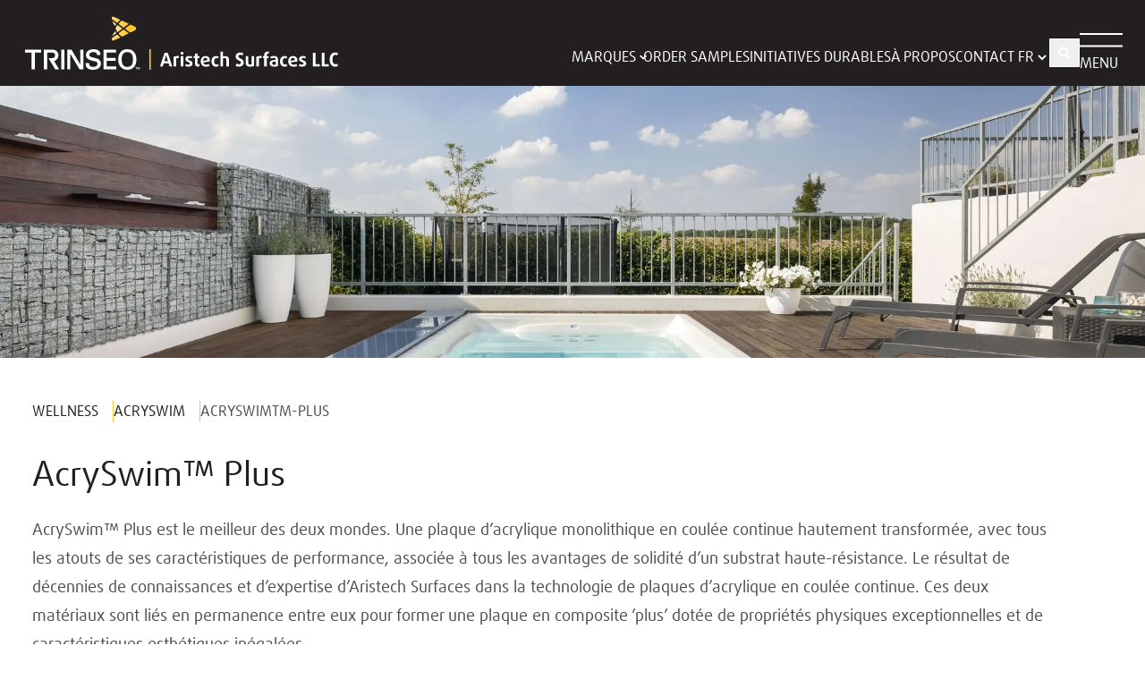

--- FILE ---
content_type: text/html; charset=utf-8
request_url: https://aristechsurfaces.com/fr/market/wellness/acryswim/programs/acryswimtm-plus
body_size: 34286
content:
<!DOCTYPE html><html lang="fr"><head><meta charSet="utf-8"/><meta name="viewport" content="width=device-width"/><meta name="description" content="Aristech Surfaces manufactures surface and design materials under the brands Avonite Surfaces®, the STUDIO Collection® and Aristech Acrylics®"/><link rel="icon" type="image/svg+xml" href="/favicon/favicon.svg"/><link rel="apple-touch-icon" sizes="180x180" href="/favicon/apple-touch-icon.png"/><link rel="icon" type="image/png" sizes="32x32" href="/favicon/favicon-32x32.png"/><link rel="icon" type="image/png" sizes="16x16" href="/favicon/favicon-16x16.png"/><link rel="manifest" href="/favicon/site.webmanifest"/><meta name="msapplication-TileColor" content="#da532c"/><meta name="theme-color" content="#ffffff"/><title>AcrySwim™ Plus | Aristech Surfaces</title><link rel="preload" as="image" imageSrcSet="https://a.storyblok.com/f/146114/5000x3333/63a8dd9534/acryswim-plus-1.jpg/m/640x0/smart/filters:quality(75) 640w, https://a.storyblok.com/f/146114/5000x3333/63a8dd9534/acryswim-plus-1.jpg/m/750x0/smart/filters:quality(75) 750w, https://a.storyblok.com/f/146114/5000x3333/63a8dd9534/acryswim-plus-1.jpg/m/828x0/smart/filters:quality(75) 828w, https://a.storyblok.com/f/146114/5000x3333/63a8dd9534/acryswim-plus-1.jpg/m/1080x0/smart/filters:quality(75) 1080w, https://a.storyblok.com/f/146114/5000x3333/63a8dd9534/acryswim-plus-1.jpg/m/1200x0/smart/filters:quality(75) 1200w, https://a.storyblok.com/f/146114/5000x3333/63a8dd9534/acryswim-plus-1.jpg/m/1920x0/smart/filters:quality(75) 1920w, https://a.storyblok.com/f/146114/5000x3333/63a8dd9534/acryswim-plus-1.jpg/m/2048x0/smart/filters:quality(75) 2048w, https://a.storyblok.com/f/146114/5000x3333/63a8dd9534/acryswim-plus-1.jpg/m/3840x0/smart/filters:quality(75) 3840w" imageSizes="100vw"/><meta name="next-head-count" content="12"/><link data-next-font="" rel="preconnect" href="/" crossorigin="anonymous"/><link rel="preload" href="/_next/static/css/9735af5490ba72ca.css" as="style" crossorigin=""/><link rel="stylesheet" href="/_next/static/css/9735af5490ba72ca.css" crossorigin="" data-n-g=""/><noscript data-n-css=""></noscript><script defer="" crossorigin="" nomodule="" src="/_next/static/chunks/polyfills-c67a75d1b6f99dc8.js"></script><script src="/_next/static/chunks/webpack-f5015b157f77ee05.js" defer="" crossorigin=""></script><script src="/_next/static/chunks/framework-fae63b21a27d6472.js" defer="" crossorigin=""></script><script src="/_next/static/chunks/main-48806bd27f17a9f5.js" defer="" crossorigin=""></script><script src="/_next/static/chunks/pages/_app-cce57b17aa6e87bf.js" defer="" crossorigin=""></script><script src="/_next/static/chunks/755-272ea013380e4eb9.js" defer="" crossorigin=""></script><script src="/_next/static/chunks/pages/market/%5Bvertical%5D/%5Bbrand%5D/programs/%5Bprogram%5D-4b4e21d2043da17d.js" defer="" crossorigin=""></script><script src="/_next/static/build/_buildManifest.js" defer="" crossorigin=""></script><script src="/_next/static/build/_ssgManifest.js" defer="" crossorigin=""></script></head><body><div id="__next"><header class="menu-header h-24 z-[999] transition-all fixed top-0 w-full text-primary bg-primary text-white"><div class="menu-container flex justify-between items-center gap-6 uppercase z-[100] transition-all duration-300 ease-in py-4 mx-6 h-full border-b-0"><div class="flex-grow flex items-stretch"><a aria-label="Trinseo Aristech Surfaces LLC" class="block z-50 -ml-4" href="/fr"><div class="overflow-hidden w-[120px] md:w-[150px] xl:w-full"><svg xmlns="http://www.w3.org/2000/svg" xmlns:xlink="http://www.w3.org/1999/xlink" viewBox="0 0 2778.6 476.42" class="logo w-[270px] md:w-[350px] ml-5 logo-white"><defs><clipPath id="Trinseo_Aristech_Horizontal_RGB_svg__c"><path fill="none" d="m820.9 143.82 43.1-33-43.7-33 43.7 33-43.1 33"></path></clipPath><clipPath id="Trinseo_Aristech_Horizontal_RGB_svg__d"><path fill="none" d="m874.6 103.32 47.3-35.5-62.6-28.6 62.6 28.6-47.3 35.5"></path></clipPath><clipPath id="Trinseo_Aristech_Horizontal_RGB_svg__e"><path fill="none" d="m934.3 147.12 41.5-21.2c8-4.3 11.3-11.3 11.3-15.5v.1c-.1 4.2-3.4 11.1-11.3 15.4l-41.5 21.2m52.9-36.8c0-5.2-2.6-11.4-10.7-15.6l-41.4-20.7 41.3 20.7c8 4.1 10.7 10.3 10.7 15.4v.2"></path></clipPath><clipPath id="Trinseo_Aristech_Horizontal_RGB_svg__f"><path fill="none" d="M777.4 220.32c.9 0 1.9-.2 3-.7.5-.2 66.5-30.5 66.5-30.5s-7.6-5.8-15-13.3c-7.4-7.4-13.5-14.4-13.6-14.5s6.2 7 13.6 14.5c7.4 7.4 15 13.3 15 13.3s-66 30.3-66.5 30.5c-1.1.5-2.1.7-3 .7m0 0"></path></clipPath><clipPath id="Trinseo_Aristech_Horizontal_RGB_svg__h"><path fill="none" d="m859.3 183.02 61.8-29.7-46.5-34.9 46.5 34.9-61.8 29.7"></path></clipPath><clipPath id="Trinseo_Aristech_Horizontal_RGB_svg__i"><path fill="none" d="m771.7 179.52 39.4-27.8s-3.7-5.3-6.1-9c-2.4-3.7-5.3-9.1-5.3-9.2 0 0 2.9 5.5 5.3 9.2 2.5 3.7 6.1 9 6.1 9l-39.4 27.8"></path></clipPath><clipPath id="Trinseo_Aristech_Horizontal_RGB_svg__j"><path fill="none" d="M818 60.62c0-.1 6.2-7.1 13.6-14.5 7.5-7.4 15-12.7 15-12.7s-66-30.9-66.6-31.1c-1.1-.5-2.1-.7-3-.7.9 0 1.9.2 3 .7.5.2 66.6 31.1 66.6 31.1s-7.6 5.3-15 12.7c-7.4 7.4-13.6 14.5-13.6 14.5"></path></clipPath><clipPath id="Trinseo_Aristech_Horizontal_RGB_svg__k"><path fill="none" d="M799.3 88.52c0-.1 2.9-5.5 5.4-9.2 2.4-3.7 6.1-9 6.1-9l-39.4-27.8 39.4 27.8s-3.7 5.3-6.1 9c-2.5 3.7-5.4 9.2-5.4 9.2"></path></clipPath><clipPath id="Trinseo_Aristech_Horizontal_RGB_svg__l"><path fill="none" d="M820.9 143.82c0-.1-6.1-8.6-10.2-16s-8.1-16.9-8.1-16.9 3.2-7.8 8-16.7 9.7-16.2 9.8-16.3l43.7 33-43.2 32.9"></path></clipPath><clipPath id="Trinseo_Aristech_Horizontal_RGB_svg__m"><path fill="none" d="m874.6 103.32-46.4-35.2s7.2-8.5 15.8-16.5c8.6-8.1 15.3-12.3 15.3-12.3l62.7 28.5-47.4 35.5"></path></clipPath><clipPath id="Trinseo_Aristech_Horizontal_RGB_svg__n"><path fill="none" d="m934.3 147.12-48.4-36.2 49.2-36.9 41.3 20.7c8.1 4.2 10.7 10.4 10.7 15.6 0 4.2-3.4 11.2-11.3 15.5l-41.5 21.3"></path></clipPath><clipPath id="Trinseo_Aristech_Horizontal_RGB_svg__a"><path fill="none" d="M777.4 220.32c-9.5-.1-8.8-23.2-8.8-23.2l49.8-35.7c0 .1 6.2 7.1 13.6 14.5 7.4 7.4 15 13.3 15 13.3s-66 30.3-66.5 30.5c-1.2.4-2.2.6-3.1.6"></path></clipPath><clipPath id="Trinseo_Aristech_Horizontal_RGB_svg__o"><path fill="none" clip-path="url(#Trinseo_Aristech_Horizontal_RGB_svg__a)" d="M768.2 1.62h219v218.7h-219V1.62"></path></clipPath><clipPath id="Trinseo_Aristech_Horizontal_RGB_svg__p"><path fill="none" d="M859.3 183.02s-6.7-4.8-15.3-12.9c-8.7-8.1-15.8-16.5-15.8-16.5l46.4-35.2 46.6 34.9-61.9 29.7"></path></clipPath><clipPath id="Trinseo_Aristech_Horizontal_RGB_svg__q"><path fill="none" d="M771.7 179.52c0-.1 3.4-7.9 10.8-21.1 7.4-13.2 17-24.8 17.1-24.9 0 .1 2.9 5.5 5.3 9.2 2.5 3.7 6.1 9 6.1 9l-39.3 27.8"></path></clipPath><clipPath id="Trinseo_Aristech_Horizontal_RGB_svg__b"><path fill="none" d="m818 60.62-49.8-35.7s-.6-23.3 8.8-23.3c.9 0 1.9.2 3 .7.5.2 66.6 31.1 66.6 31.1s-7.6 5.3-15 12.7c-7.4 7.4-13.5 14.4-13.6 14.5"></path></clipPath><clipPath id="Trinseo_Aristech_Horizontal_RGB_svg__r"><path fill="none" clip-path="url(#Trinseo_Aristech_Horizontal_RGB_svg__b)" d="M768.2 1.62h219v218.7h-219V1.62"></path></clipPath><clipPath id="Trinseo_Aristech_Horizontal_RGB_svg__s"><path fill="none" d="M799.3 88.52c-.1-.1-9.7-11.7-17-24.9-7.4-13.2-10.8-21-10.8-21.1l39.4 27.8s-3.7 5.3-6.1 9c-2.6 3.7-5.5 9.1-5.5 9.2"></path></clipPath><image xlink:href="[data-uri]" id="Trinseo_Aristech_Horizontal_RGB_svg__g" width="97" height="83"></image></defs><path fill="#565559" d="M999.1 453.32h5.6l5.3 15.2 5.3-15.2h5.6v19.5h-3.7v-14.5l-5.1 14.5h-4.2l-5.1-14.5v14.5h-3.7v-19.5zM980.8 456.72h5.3v16.1h4.1v-16.1h5.3v-3.4h-14.7v3.4zM810 472.92v-26h-85.1v-50.7h79.2v-25.9h-79.2v-47.4h83.2v-26H695.6v176H810zM517.3 472.92v-176h-26.6v134.1l-79-134.1h-36.8v176h26.7v-137.9l82.1 137.9h33.6zM349.8 472.92v-176h-29.2v176h29.2zM907.6 450.52c-34.3 0-50.2-20.8-50.2-65.6s16-65.6 50.2-65.6 50.2 20.8 50.2 65.6-15.9 65.6-50.2 65.6Zm0-157.1c-49.8 0-80.7 35.1-80.7 91.5s30.9 91.5 80.7 91.5 80.7-35.1 80.7-91.5-30.9-91.5-80.7-91.5Zm-291.2 77.2c-6.4-1.5-13-3.2-19-5.1-1.9-.6-3.8-1.1-5.6-1.7-12.6-3.7-21-6.1-21-20.9 0-22.9 33-23.6 36.8-23.6 11.2 0 30.1 3 31.1 23l.1 2.7h30.3v-2.8c0-36-31.2-48.8-60.4-48.8-31.5 0-68.4 14-68.4 53.5 0 37.4 42.1 46.2 69.9 52 2.5.5 4.8 1 7.1 1.5 17.2 3.4 25.5 11.1 25.5 23.4 0 23.2-25.1 26.6-40.1 26.6-23.4 0-34-9.3-34.4-30.2l-.1-2.8h-30.3l-.1 2.8c-.4 16.6 4.1 29.9 13.4 39.4 10.9 11.1 27.7 16.8 50.1 16.8 45 0 71.9-20.6 71.9-55.2.2-36.8-30.1-44.1-56.8-50.6ZM0 296.92v26h57.1v150h29.2v-150h57.1v-26H0zM257.5 397.92c28.9-7.5 38.4-29.3 38.4-50.7 0-35.6-27.3-50.2-57.3-50.2h-72v175.9h28.9v-150h41.1c26.3 1.2 29.4 14.6 29.4 24.6 0 10.7-2.3 24.2-28.2 25.4h-29.7l59.5 100.1h34.8l-44.9-75.1Z"></path><g fill="none" clip-path="url(#Trinseo_Aristech_Horizontal_RGB_svg__c)"><image xlink:href="[data-uri]" width="62" height="93" style="isolation:isolate" transform="matrix(.74 0 0 .74 819.09 76.46)"></image></g><g fill="none" clip-path="url(#Trinseo_Aristech_Horizontal_RGB_svg__d)"><image xlink:href="[data-uri]" width="87" height="89" style="isolation:isolate" transform="matrix(.75 0 0 .75 858.06 38.03)"></image></g><g fill="none" clip-path="url(#Trinseo_Aristech_Horizontal_RGB_svg__e)"><image xlink:href="[data-uri]" width="75" height="101" style="isolation:isolate" transform="matrix(.75 0 0 .75 932.87 72.93)"></image></g><g fill="none" clip-path="url(#Trinseo_Aristech_Horizontal_RGB_svg__f)"><use xlink:href="#Trinseo_Aristech_Horizontal_RGB_svg__g" style="isolation:isolate" transform="matrix(.56 0 0 .56 1365.51 282.15)"></use></g><g fill="none" clip-path="url(#Trinseo_Aristech_Horizontal_RGB_svg__h)"><image xlink:href="[data-uri]" width="86" height="89" style="isolation:isolate" transform="matrix(.75 0 0 .75 857.87 117.25)"></image></g><g fill="none" clip-path="url(#Trinseo_Aristech_Horizontal_RGB_svg__i)"><image xlink:href="[data-uri]" width="57" height="65" style="isolation:isolate" transform="matrix(.74 0 0 .74 769.94 132.6)"></image></g><g fill="none" clip-path="url(#Trinseo_Aristech_Horizontal_RGB_svg__j)"><use xlink:href="#Trinseo_Aristech_Horizontal_RGB_svg__g" style="isolation:isolate" transform="translate(1365.51) scale(.56)"></use></g><g fill="none" clip-path="url(#Trinseo_Aristech_Horizontal_RGB_svg__k)"><image xlink:href="[data-uri]" width="57" height="66" style="isolation:isolate" transform="matrix(.73 0 0 .73 770.12 40.94)"></image></g><g fill="none" clip-path="url(#Trinseo_Aristech_Horizontal_RGB_svg__l)"><image xlink:href="[data-uri]" width="87" height="92" style="isolation:isolate" transform="matrix(.74 0 0 .74 800.95 77.02)"></image></g><g fill="none" clip-path="url(#Trinseo_Aristech_Horizontal_RGB_svg__m)"><image xlink:href="[data-uri]" width="128" height="89" style="isolation:isolate" transform="matrix(.75 0 0 .75 827.29 37.76)"></image></g><g fill="none" clip-path="url(#Trinseo_Aristech_Horizontal_RGB_svg__n)"><image xlink:href="[data-uri]" width="138" height="101" style="isolation:isolate" transform="matrix(.75 0 0 .75 884.71 72.79)"></image></g><g fill="none" clip-path="url(#Trinseo_Aristech_Horizontal_RGB_svg__o)"><image xlink:href="[data-uri]" width="110" height="82" style="isolation:isolate" transform="matrix(.74 0 0 .74 766.24 160.7)"></image></g><g fill="none" clip-path="url(#Trinseo_Aristech_Horizontal_RGB_svg__p)"><image xlink:href="[data-uri]" width="126" height="89" style="isolation:isolate" transform="matrix(.75 0 0 .75 827.78 117.23)"></image></g><g fill="none" clip-path="url(#Trinseo_Aristech_Horizontal_RGB_svg__q)"><image xlink:href="[data-uri]" width="57" height="65" style="isolation:isolate" transform="matrix(.74 0 0 .74 769.94 132.6)"></image></g><g fill="none" clip-path="url(#Trinseo_Aristech_Horizontal_RGB_svg__r)"><image xlink:href="[data-uri]" width="110" height="83" style="isolation:isolate" transform="matrix(.74 0 0 .74 766.41 .16)"></image></g><g fill="none" clip-path="url(#Trinseo_Aristech_Horizontal_RGB_svg__s)"><image xlink:href="[data-uri]" width="57" height="66" style="isolation:isolate" transform="matrix(.73 0 0 .73 770.12 40.94)"></image></g><path class="Trinseo_Aristech_Horizontal_RGB_svg__logo-pipe" fill="#f7c44c" d="M1102.8 293.42h13.1v182.2h-13.1z"></path><path fill="#565559" d="m1282.3 446.72-8.6-28.4H1231l-8.6 28.4h-24.7l40.7-121.7h27.9l40.7 121.7h-24.7Zm-26.4-87.4c-1.5-5.2-2.5-10.1-3.4-14.8h-.3c-.8 4.7-1.8 9.6-3.4 14.8l-12.6 41.5h32.1l-12.4-41.5Zm107.1 14.6c-2.9-.8-6.6-1.4-10.3-1.4-4.2 0-8.6.7-11.4 1.9v72.3h-22.9v-86.1c9.4-3.7 22.4-6.6 37-6.6 4.7 0 8.7.3 11.8.8l-4.2 19.1Zm30.1-32.3c-7.2 0-13.1-5.5-13.1-12.4s5.9-12.3 13.1-12.3 13.1 5.4 13.1 12.3-5.9 12.4-13.1 12.4Zm-11.5 105.1v-90.6h22.9v90.6h-22.9Zm68 2c-10.8 0-20.5-2.4-29.2-6.6l7.4-17.5c6.1 3.4 14.5 5.9 21.2 5.9 8.2 0 13.6-3.9 13.6-9.9 0-6.7-5.9-9.6-13.9-12.4-11.4-4.2-25.9-9.6-25.9-27.4 0-16 12.1-26.7 33.3-26.7 10.1 0 20 2.2 27.9 6.6l-7.1 15.6c-5-3-11.4-5.2-18-5.2-8.1 0-12.8 4-12.8 9.4 0 7.4 7.4 10.3 14.1 12.6 11.9 4.4 26.2 9.6 26.2 27.6 0 16.9-12.6 28-36.8 28Zm84.5-.7c-17.5 0-25.7-9.6-25.7-28.6v-46.2h-11.6v-17.1h11.6v-20.2l22.5-6.6v26.7h17v17.1h-17v44.7c0 7.4 4.5 9.9 10.4 9.9 2.3 0 5-.7 6.6-1.3v19c-2.7 1.5-8.2 2.6-13.8 2.6Zm105.9-45-58.3 7.9c2 13.3 11.8 19.8 25.1 19.8 9.1 0 18.8-2.4 25.2-5.7l6.6 17.1c-7.6 3.9-20.3 6.6-33.4 6.6-29.9 0-45.7-19.5-45.7-47.4s15.6-47.2 42-47.2 39 16.5 39 41.2c-.1 2.5-.1 5-.5 7.7Zm-39.1-32.3c-11.9 0-20.3 8.7-20.7 25.7l38-5.2c0-13.6-6.7-20.5-17.3-20.5Zm94.1 78c-21.2 0-40.5-15.1-40.5-47.4s19.3-47.2 40.5-47.2c9.4 0 17.2 2 24 6.2l-7.2 16.5c-3.7-2.7-8.2-3.9-13.4-3.9-11.3 0-20.2 9.4-20.2 28.2s9.2 28.2 20.2 28.2c5.2 0 9.8-1.4 13.4-4l7.2 17.1c-6.8 4.3-14.6 6.3-24 6.3Zm92-2v-59.2c0-9.9-6.1-15-16.5-15-4.5 0-9.6 1.4-13.1 3.4v70.8h-22.9v-132h22.9v44c5.4-2.5 12.3-4.2 19-4.2 21.3 0 33.6 10.8 33.6 30.6v61.5h-23v.1Zm112.4 2c-11.1 0-22.2-2.2-31.3-6.6l7.7-20.5c6.4 3.4 14.5 5.7 22.4 5.7 11.3 0 18.5-5.9 18.5-14.8 0-20.7-47.2-17.1-47.2-53.6 0-21.7 15.1-36 39.5-36 11.1 0 20.7 2.4 28.4 6.6l-7.4 19c-5.7-3.2-12.4-5.2-20-5.2-10.3 0-16.8 5.7-16.8 14.3 0 20.5 47.7 18 47.7 53.8 0 22.2-15.3 37.3-41.5 37.3Zm97.2 0c-25.1 0-38.2-10.1-38.2-33.6v-59h22.9v59.5c0 9.8 5.2 14.3 15.3 14.3 5.9 0 10.8-1 13.3-2v-71.8h22.9v86.1c-8 3.8-22.1 6.5-36.2 6.5Zm101.2-74.8c-2.9-.8-6.6-1.4-10.3-1.4-4.2 0-8.6.7-11.4 1.9v72.3h-22.9v-86.1c9.4-3.7 22.4-6.6 37-6.6 4.7 0 8.7.3 11.8.8l-4.2 19.1Zm63.2-41.5c-9.1 0-16.1 3.9-16.1 13.6v10.1h17.5v17.1h-17.5v73.5h-22.5v-73.5h-11.3v-17.1h11.3v-10.1c0-21.9 14.5-31.8 34.3-31.8 2.4 0 5.6.2 7.4.5v17.8c-.4 0-1.6-.1-3.1-.1Zm50.9 116.3c-27.2 0-40.9-10.8-40.9-29.2 0-24.7 25.7-29.6 53.1-31.1v-4.7c0-9.4-6.6-12.9-17-12.9-8.6 0-19 2.7-25.4 5.4l-5.7-15.5c7.6-3.2 20.5-6.6 33.6-6.6 23.2 0 36.1 9.1 36.1 32.3v55.8c-6.5 3.5-20.1 6.5-33.8 6.5Zm12.3-45.7c-16.8.8-31.6 2.4-31.6 16 0 8.6 6.7 13.5 18.7 13.5 4.9 0 10.6-.8 12.9-1.9v-27.6Zm79.4 45.7c-21.2 0-40.5-15.1-40.5-47.4s19.3-47.2 40.5-47.2c9.4 0 17.1 2 24 6.2l-7.2 16.5c-3.7-2.7-8.2-3.9-13.4-3.9-11.3 0-20.2 9.4-20.2 28.2s9.2 28.2 20.2 28.2c5.2 0 9.8-1.4 13.4-4l7.2 17.1c-6.9 4.3-14.6 6.3-24 6.3Zm113.4-45.7-58.3 7.9c2 13.3 11.8 19.8 25.1 19.8 9.1 0 18.8-2.4 25.2-5.7l6.6 17.1c-7.6 3.9-20.3 6.6-33.4 6.6-29.9 0-45.7-19.5-45.7-47.4s15.6-47.2 42-47.2 39 16.5 39 41.2c-.1 2.5-.1 5-.5 7.7Zm-39.1-32.3c-11.9 0-20.3 8.7-20.7 25.7l38-5.2c0-13.6-6.7-20.5-17.3-20.5Zm81 78c-10.8 0-20.5-2.4-29.2-6.6l7.4-17.5c6.1 3.4 14.5 5.9 21.2 5.9 8.2 0 13.6-3.9 13.6-9.9 0-6.7-5.9-9.6-13.9-12.4-11.4-4.2-25.9-9.6-25.9-27.4 0-16 12.1-26.7 33.3-26.7 10.1 0 20 2.2 27.9 6.6l-7.1 15.6c-5-3-11.4-5.2-18-5.2-8.1 0-12.8 4-12.8 9.4 0 7.4 7.4 10.3 14.1 12.6 11.9 4.4 26.2 9.6 26.2 27.6 0 16.9-12.6 28-36.8 28Zm96.3-2v-121.7h23.7v101.9h37.8v19.8h-61.5Zm78 0v-121.7h23.7v101.9h37.8v19.8h-61.5Zm119 2c-26.7 0-48.2-20.5-48.2-62.9s21.5-62.9 48.2-62.9c10.4 0 19 2.2 26.4 6.6l-7.4 18.8c-4.2-2.7-9.8-4.7-16.1-4.7-15.6 0-26.7 14.5-26.7 42s11.1 41.9 26.7 41.9c6.4 0 11.9-2 16.1-4.7l7.4 19.3c-7.4 4.4-15.9 6.6-26.4 6.6Z"></path></svg></div></a></div><ul class="relative header-brand-menu-chevron text-white uppercase ease-in hover:cursor-pointer pt-8 z-50"><li class="pr-2">marques<ul class="absolute py-2 top-16 -left-4 bg-primary text-white hidden"><li><a class="hover:underline block px-4 py-1 leading-relaxed z-50" href="/fr/market/wellness/acrysan">ACRYSAN™</a></li><li><a class="hover:underline block px-4 py-1 leading-relaxed z-50" href="/fr/market/wellness/acryspa">ACRYSPA™</a></li><li><a class="hover:underline block px-4 py-1 leading-relaxed z-50" href="/fr/market/wellness/acryswim">ACRYSWIM™</a></li><li><a class="hover:underline block px-4 py-1 leading-relaxed z-50" href="/fr/market/architectural/avonite">AVONITE™</a></li><li><a class="hover:underline block px-4 py-1 leading-relaxed z-50" href="/fr/market/wellness/avonite-flex">AVONITE™ Flex</a></li><li><a class="hover:underline block px-4 py-1 leading-relaxed z-50" href="/fr/market/transportation-recreation/induro">INDURO™</a></li></ul></li></ul><a class="hidden lg:block z-50 pt-8 leading-none" href="/fr/order-samples">Order Samples</a><a class="hidden lg:block z-50 pt-8 leading-none" href="/fr/news/sustainable-initiatives">Initiatives Durables</a><a class="hidden lg:block z-50 pt-8 leading-none" href="/fr/about">À Propos</a><a class="hidden lg:block z-50 pt-8 leading-none" href="/fr/contact">Contact</a><div class="pt-8 z-50"><select class="i18n-switcher bg-transparent uppercase cursor-pointer"><option class="bg-gray" value="en">en</option><option class="bg-gray" value="de">de</option><option class="bg-gray" value="es">es</option><option class="bg-gray" value="fr" selected="">fr</option><option class="bg-gray" value="it">it</option><option class="bg-gray" value="nl">nl</option><option class="bg-gray" value="zh">zh</option></select></div><div class="hidden sm:flex z-50 mt-[22px] border-current border-[.5px] "><form class="flex"><button class="h-full" aria-label="toggle search form visibility" role="button"><svg class="w-8 fill-current" xmlns="http://www.w3.org/2000/svg" viewBox="0 0 33 31"><path class="magnifying-glass_svg__fill-current" d="m22.6 20.6-3.1-3.2a5.5 5.5 0 0 0-8.5-6.9 5.5 5.5 0 0 0 6.7 8.6l3.2 3.2a.5.5 0 0 0 .7 0l1-1a.5.5 0 0 0 0-.7Zm-5.3-3.8a3.4 3.4 0 1 1 0-4.9 3.4 3.4 0 0 1 0 5Z"></path></svg></button><input aria-label="search input" class="inline-block bg-transparent transition-all h-full align-start w-0" type="text"/></form></div><svg class="menu-button z-50 flex-shrink-0 mt-1 sm:mt-5" xmlns="http://www.w3.org/2000/svg" width="49" height="43" viewBox="0 0 49 43"><g class="lines stroke-current" fill="none" stroke="#fff" stroke-width="2"><path class="top" d="M0 1h48"></path><path class="bottom" d="M0 14.5h48"></path></g><text class="menu-text text-base fill-current" transform="translate(0 39)"><tspan x="0" y="0">menu</tspan></text></svg></div><div class="overlay transition-all z-10 h-screen w-screen absolute top-0 left-0 bg-white bg-opacity-90 bg-blend-lighten backdrop-blur-md text-primary pt-24 pb-12 px-6 sm:pt-48 sm:pb-24 sm:px-36 hidden"><div class="overlay-content h-full grid grid-cols-1 xl:grid-cols-4 gap-6 mt-4 overflow-y-scroll scrollbar-hide overflow-x-hidden"><div class="xl:col-span-3"><span class="block text-primary font-medium uppercase border-b-2 border-primary mb-4">portfolio de marché</span><div class="markets-menus grid grid-cols-1 lg:grid-cols-3 gap-9 pr-24"><div><a href="/fr/market/architectural"><span class="block font-extrabold text-xl uppercase leading-tight mb-1">l&#x27;Architecture</span></a><div><div aria-label="toggle menu" role="button"><div class="text-lg font-medium hover:font-bold mb-1">AVONITE™<span aria-hidden="true" class="text-xl font-extrabold select-none"> <!-- -->+</span></div></div><div class="hidden"><div class="font-light italic mb-2"><p>AVONITE® est une Solid Surface acrylique. Thermoformable, non poreuse et hygiénique, sa transparence délicate permet la création d’effets de lumière fascinants. AVONITE® peut être utilisé pour n’importe quel type d’installation intérieure ou extérieure.</p></div><a class="block capitalize hover:font-semibold mb-1" href="/fr/market/architectural/avonite">aperçu</a><a class="block capitalize hover:font-semibold mb-1" href="/fr/market/architectural/avonite/colors">palette complète</a><a class="block capitalize hover:font-semibold mb-1" href="/fr/market/architectural/avonite/inspiration">Galerie d’inspiration</a><a class="block capitalize hover:font-semibold mb-3" href="/fr/market/architectural/avonite/resources">bibliothèque de ressources</a></div></div><a class="block uppercase underline underline-offset-2 text-lg font-semibold hover:font-bold mt-2" href="mailto:dlaristechcsorders@trinseo.com">demande de renseignements</a></div><div><a href="/fr/market/transportation-recreation"><span class="block font-extrabold text-xl uppercase leading-tight mb-1">Transport et le Divertissement</span></a><div><div aria-label="toggle menu" role="button"><div class="text-lg font-medium hover:font-bold mb-1">AVONITE™<span aria-hidden="true" class="text-xl font-extrabold select-none"> <!-- -->+</span></div></div><div class="hidden"><div class="font-light italic mb-2"><p>AVONITE® est une Solid Surface acrylique. Thermoformable, non poreuse et hygiénique, sa transparence délicate permet la création d’effets de lumière fascinants. AVONITE® peut être utilisé pour n’importe quel type d’installation intérieure ou extérieure.</p></div><a class="block capitalize hover:font-semibold mb-1" href="/fr/market/transportation-recreation/avonite">aperçu</a><a class="block capitalize hover:font-semibold mb-1" href="/fr/market/transportation-recreation/avonite/colors">palette complète</a><a class="block capitalize hover:font-semibold mb-1" href="/fr/market/transportation-recreation/avonite/inspiration">Galerie d’inspiration</a><a class="block capitalize hover:font-semibold mb-3" href="/fr/market/transportation-recreation/avonite/resources">bibliothèque de ressources</a></div></div><div><div aria-label="toggle menu" role="button"><div class="text-lg font-medium hover:font-bold mb-1">INDURO™<span aria-hidden="true" class="text-xl font-extrabold select-none"> <!-- -->+</span></div></div><div class="hidden"><div class="font-light italic mb-2"><p>La formule unique d’INDURO offre une alternative supérieure à tous les préimprégnés en feuilles (SMC) utilisés dans le transport, avec une meilleure résistance aux UV et au farinage et une finition améliorée.</p></div><a class="block capitalize hover:font-semibold mb-1" href="/fr/market/transportation-recreation/induro">aperçu</a><a class="block capitalize hover:font-semibold mb-1" href="/fr/market/transportation-recreation/induro/colors">palette complète</a><a class="block capitalize hover:font-semibold mb-1" href="/fr/market/transportation-recreation/induro/inspiration">Galerie d’inspiration</a><a class="block capitalize hover:font-semibold mb-3" href="/fr/market/transportation-recreation/induro/resources">bibliothèque de ressources</a></div></div><a class="block uppercase underline underline-offset-2 text-lg font-semibold hover:font-bold mt-2" href="mailto:dlaristechcsorders@trinseo.com">demande de renseignements</a></div><div><a href="/fr/market/wellness"><span class="block font-extrabold text-xl uppercase leading-tight mb-1">Bien-être</span></a><div><div aria-label="toggle menu" role="button"><div class="text-lg font-medium hover:font-bold mb-1">ACRYSAN™<span aria-hidden="true" class="text-xl font-extrabold select-none"> <!-- -->+</span></div></div><div class="hidden"><div class="font-light italic mb-2"><p>Les plaques composites hautement transformées à base d’acrylique en coulée continue AcrySan™ (AcrySan™ Plus) sont utilisées comme revêtements de baignoires, de lavabos ou de receveurs de douche. Chaudes au toucher, faciles à manipuler, à fabriquer et à vivre, les matériaux Aristech Surfaces LLC offrent une vaste palette de tailles et de couleurs standard et personnalisables.</p></div><a class="block capitalize hover:font-semibold mb-1" href="/fr/market/wellness/acrysan">aperçu</a><a class="block capitalize hover:font-semibold mb-1" href="/fr/market/wellness/acrysan/colors">palette complète</a><a class="block capitalize hover:font-semibold mb-1" href="/fr/market/wellness/acrysan/inspiration">Galerie d’inspiration</a><a class="block capitalize hover:font-semibold mb-3" href="/fr/market/wellness/acrysan/resources">bibliothèque de ressources</a></div></div><div><div aria-label="toggle menu" role="button"><div class="text-lg font-medium hover:font-bold mb-1">ACRYSPA™<span aria-hidden="true" class="text-xl font-extrabold select-none"> <!-- -->+</span></div></div><div class="hidden"><div class="font-light italic mb-2"><p>Les plaques d’acrylique en coulée continue AcrySpa™ sont utilisées pour produire les surfaces décoratives intérieures de jacuzzis. Disponibles en version monolithique ou composite (AcrySpa™ Plus), leur structure moléculaire réticulée offre une meilleure résistance chimique, thermique et mécanique, ainsi qu’une meilleure résistance aux UV.</p></div><a class="block capitalize hover:font-semibold mb-1" href="/fr/market/wellness/acryspa">aperçu</a><a class="block capitalize hover:font-semibold mb-1" href="/fr/market/wellness/acryspa/colors">palette complète</a><a class="block capitalize hover:font-semibold mb-1" href="/fr/market/wellness/acryspa/inspiration">Galerie d’inspiration</a><a class="block capitalize hover:font-semibold mb-3" href="/fr/market/wellness/acryspa/resources">bibliothèque de ressources</a></div></div><div><div aria-label="toggle menu" role="button"><div class="text-lg font-medium hover:font-bold mb-1">ACRYSWIM™<span aria-hidden="true" class="text-xl font-extrabold select-none"> <!-- -->+</span></div></div><div class="hidden"><div class="font-light italic mb-2"><p>Les plaques d’acrylique monolithiques en coulée continue AcrySwim™ et composites hautement transformées (AcrySwim™ Plus) ont été conçues pour répondre aux besoins spécifiques de la fabrication de spas de nage. Leur structure moléculaire réticulée offre une meilleure résistance aux produits chimiques, ainsi qu’une meilleure résistance thermique et mécanique.</p></div><a class="block capitalize hover:font-semibold mb-1" href="/fr/market/wellness/acryswim">aperçu</a><a class="block capitalize hover:font-semibold mb-1" href="/fr/market/wellness/acryswim/colors">palette complète</a><a class="block capitalize hover:font-semibold mb-1" href="/fr/market/wellness/acryswim/inspiration">Galerie d’inspiration</a><a class="block capitalize hover:font-semibold mb-3" href="/fr/market/wellness/acryswim/resources">bibliothèque de ressources</a></div></div><div><div aria-label="toggle menu" role="button"><div class="text-lg font-medium hover:font-bold mb-1">AVONITE™ Flex<span aria-hidden="true" class="text-xl font-extrabold select-none"> <!-- -->+</span></div></div><div class="hidden"><div class="font-light italic mb-2"><p>AVONITE® Flex est un matériau Solid Surface hautement transformé en attente de brevet qui offre toutes les propriétés conceptuelles, mécaniques et esthétiques d’une Solid Surface associées aux propriétés de formage sous vide extrêmes des plaques spéciales.</p></div><a class="block capitalize hover:font-semibold mb-1" href="/fr/market/wellness/avonite-flex">aperçu</a><a class="block capitalize hover:font-semibold mb-1" href="/fr/market/wellness/avonite-flex/colors">palette complète</a><a class="block capitalize hover:font-semibold mb-1" href="/fr/market/wellness/avonite-flex/inspiration">Galerie d’inspiration</a><a class="block capitalize hover:font-semibold mb-3" href="/fr/market/wellness/avonite-flex/resources">bibliothèque de ressources</a></div></div><a class="block uppercase underline underline-offset-2 text-lg font-semibold hover:font-bold mt-2" href="mailto:dlaristechcsorders@trinseo.com">demande de renseignements</a></div></div></div><div class="xl:col-span-1 scrollbar-hide"><div class="custom-menu mb-8"><span class="block w-full text-primary uppercase font-medium border-b-2 border-primary mb-3">ACTUALITÉS</span><div class="group uppercase text-xl font-extrabold mb-1"><a class="block" href="/fr/news/corporate-news">Actualités de l’entreprise<!-- --> <span class="inline-block transition-all text-base leading-7 group-hover:translate-x-2">▸</span></a></div><div class="group uppercase text-xl font-extrabold mb-1"><a class="block" href="/fr/news/sustainable-initiatives">Initiatives durables<!-- --> <span class="inline-block transition-all text-base leading-7 group-hover:translate-x-2">▸</span></a></div><div class="group uppercase text-xl font-extrabold mb-1"><a class="block" href="/fr/news/spotlight-on-design">Pleins feux sur le design<!-- --> <span class="inline-block transition-all text-base leading-7 group-hover:translate-x-2">▸</span></a></div></div><div class="custom-menu mb-8"><span class="block w-full text-primary uppercase font-medium border-b-2 border-primary mb-3">Liens Rapide</span><div class="group uppercase text-xl font-extrabold mb-1"><a class="block" href="/fr/order-samples">Order Samples<!-- --> <span class="inline-block transition-all text-base leading-7 group-hover:translate-x-2">▸</span></a></div><div class="group uppercase text-xl font-extrabold mb-1"><a class="block" href="/fr/market/[vertical]/[brand]/programs/a-propos">À Propos<!-- --> <span class="inline-block transition-all text-base leading-7 group-hover:translate-x-2">▸</span></a></div><div class="group uppercase text-xl font-extrabold mb-1"><a class="block" href="/fr/contact">Contact<!-- --> <span class="inline-block transition-all text-base leading-7 group-hover:translate-x-2">▸</span></a></div><div class="group uppercase text-xl font-extrabold mb-1"><a class="block" href="mailto:dlaristechcsorders@trinseo.com">Demande de renseignements<!-- --> <span class="inline-block transition-all text-base leading-7 group-hover:translate-x-2">▸</span></a></div><div class="group uppercase text-xl font-extrabold mb-1"><a class="block" href="/fr/resources"> Bibliothèque de ressources<!-- --> <span class="inline-block transition-all text-base leading-7 group-hover:translate-x-2">▸</span></a></div></div></div></div></div></header><main class="mt-20"><div class="w-full h-40 lg:h-80 relative"><span style="box-sizing:border-box;display:block;overflow:hidden;width:initial;height:initial;background:none;opacity:1;border:0;margin:0;padding:0;position:absolute;top:0;left:0;bottom:0;right:0"><img alt="" sizes="100vw" srcSet="https://a.storyblok.com/f/146114/5000x3333/63a8dd9534/acryswim-plus-1.jpg/m/640x0/smart/filters:quality(75) 640w, https://a.storyblok.com/f/146114/5000x3333/63a8dd9534/acryswim-plus-1.jpg/m/750x0/smart/filters:quality(75) 750w, https://a.storyblok.com/f/146114/5000x3333/63a8dd9534/acryswim-plus-1.jpg/m/828x0/smart/filters:quality(75) 828w, https://a.storyblok.com/f/146114/5000x3333/63a8dd9534/acryswim-plus-1.jpg/m/1080x0/smart/filters:quality(75) 1080w, https://a.storyblok.com/f/146114/5000x3333/63a8dd9534/acryswim-plus-1.jpg/m/1200x0/smart/filters:quality(75) 1200w, https://a.storyblok.com/f/146114/5000x3333/63a8dd9534/acryswim-plus-1.jpg/m/1920x0/smart/filters:quality(75) 1920w, https://a.storyblok.com/f/146114/5000x3333/63a8dd9534/acryswim-plus-1.jpg/m/2048x0/smart/filters:quality(75) 2048w, https://a.storyblok.com/f/146114/5000x3333/63a8dd9534/acryswim-plus-1.jpg/m/3840x0/smart/filters:quality(75) 3840w" src="https://a.storyblok.com/f/146114/5000x3333/63a8dd9534/acryswim-plus-1.jpg/m/3840x0/smart/filters:quality(75)" decoding="async" data-nimg="fill" class="duration-700 ease-in-out grayscale blur-md scale-100" style="position:absolute;top:0;left:0;bottom:0;right:0;box-sizing:border-box;padding:0;border:none;margin:auto;display:block;width:0;height:0;min-width:100%;max-width:100%;min-height:100%;max-height:100%;object-fit:cover"/></span></div><div class="px-9 pt-12 container max-w-[1800px] pb-20"><div class="breadcrumbs uppercase flex flex-wrap gap-4"><a class="text-primary hover:underline pr-4 border-r border-secondary" href="/fr/market/wellness">wellness</a><a class="text-primary hover:underline pr-4 border-r border-secondary" href="/fr/market/wellness/acryswim">acryswim</a><span class="text-gray">acryswimtm-plus</span></div><h1 class="mt-8 mb-4 text-4xl text-primary">AcrySwim™ Plus</h1><div class="prose lg:prose-lg max-w-6xl"><p>AcrySwim™ Plus est le meilleur des deux mondes. Une plaque d’acrylique monolithique en coulée continue hautement transformée, avec tous les atouts de ses caractéristiques de performance, associée à tous les avantages de solidité d’un substrat haute-résistance. Le résultat de décennies de connaissances et d’expertise d’Aristech Surfaces dans la technologie de plaques d’acrylique en coulée continue. Ces deux matériaux sont liés en permanence entre eux pour former une plaque en composite ’plus’ dotée de propriétés physiques exceptionnelles et de caractéristiques esthétiques inégalées.</p><p>AcrySwim™ Plus est un produit extrêmement dynamique possédant une palette de caractéristiques de performances d’exception. Sa durabilité, la stabilité durable de la couleur et une gamme esthétique complète en ont fait le choix des fabricants pour leur matériau de surface haute qualité sur leurs lignes de spas haut de gamme. </p><p>AcrySwim™ Plus offre une alternative de fabrication durable, permettant de réduire les délais de production et, dans certains cas, d’éliminer la nécessité d’un renfort en fibre de verre. Les utilisateurs finaux apprécient ses caractéristiques non poreuses, sa résistance aux taches et aux moisissures, ainsi que sa facilité de nettoyage, à la fois dans un cadre résidentiel et dans des espaces commerciaux.</p><p>Des matériaux composites associés à un substrat à fort impact pour une solidité renforcée, une propriété nécessaire pour le revêtement de spas de nage.</p></div></div></main><footer><div class="bg-gray-light text-gray"><div class="mx-auto grid grid-cols-1 xl:grid-cols-5 gap-4 xl:gap-8 text-center xl:text-left py-12 px-12"><div class="flex flex-col items-center xl:items-start mb-8"><div class="max-w-max ml-auto xl:ml-0 mr-auto"><img src="/logos/Trinseo_Aristech_Vertical_RGB.svg" alt="Trinseo Aristech Surfaces LLC" class="w-52 mt-1 mb-8 mx-auto"/><ul class="flex justify-center"><li class="mr-2 last:mr-0"><a class="fa-layers text-[36px] z-0 text-secondary hover:text-tertiary" href="https://www.facebook.com/trinseo/"><svg aria-hidden="true" focusable="false" data-prefix="fas" data-icon="circle" class="svg-inline--fa fa-circle " role="img" xmlns="http://www.w3.org/2000/svg" viewBox="0 0 512 512" font-size="36px"><path fill="currentColor" d="M256 512A256 256 0 1 0 256 0a256 256 0 1 0 0 512z"></path></svg><svg aria-hidden="true" focusable="false" data-prefix="fab" data-icon="facebook-f" class="svg-inline--fa fa-facebook-f fa-inverse " role="img" xmlns="http://www.w3.org/2000/svg" viewBox="0 0 320 512" font-size="24px"><path fill="currentColor" d="M80 299.3V512H196V299.3h86.5l18-97.8H196V166.9c0-51.7 20.3-71.5 72.7-71.5c16.3 0 29.4 .4 37 1.2V7.9C291.4 4 256.4 0 236.2 0C129.3 0 80 50.5 80 159.4v42.1H14v97.8H80z"></path></svg></a></li><li class="mr-2 last:mr-0"><a class="fa-layers text-[36px] z-0 text-secondary hover:text-tertiary" href="https://www.linkedin.com/company/trinseo/"><svg aria-hidden="true" focusable="false" data-prefix="fas" data-icon="circle" class="svg-inline--fa fa-circle " role="img" xmlns="http://www.w3.org/2000/svg" viewBox="0 0 512 512" font-size="36px"><path fill="currentColor" d="M256 512A256 256 0 1 0 256 0a256 256 0 1 0 0 512z"></path></svg><svg aria-hidden="true" focusable="false" data-prefix="fab" data-icon="linkedin-in" class="svg-inline--fa fa-linkedin-in fa-inverse " role="img" xmlns="http://www.w3.org/2000/svg" viewBox="0 0 448 512" font-size="24px"><path fill="currentColor" d="M100.28 448H7.4V148.9h92.88zM53.79 108.1C24.09 108.1 0 83.5 0 53.8a53.79 53.79 0 0 1 107.58 0c0 29.7-24.1 54.3-53.79 54.3zM447.9 448h-92.68V302.4c0-34.7-.7-79.2-48.29-79.2-48.29 0-55.69 37.7-55.69 76.7V448h-92.78V148.9h89.08v40.8h1.3c12.4-23.5 42.69-48.3 87.88-48.3 94 0 111.28 61.9 111.28 142.3V448z"></path></svg></a></li><li class="mr-2 last:mr-0"><a class="fa-layers text-[36px] z-0 text-secondary hover:text-tertiary" href="https://mobile.twitter.com/trinseo"><svg aria-hidden="true" focusable="false" data-prefix="fas" data-icon="circle" class="svg-inline--fa fa-circle " role="img" xmlns="http://www.w3.org/2000/svg" viewBox="0 0 512 512" font-size="36px"><path fill="currentColor" d="M256 512A256 256 0 1 0 256 0a256 256 0 1 0 0 512z"></path></svg><svg aria-hidden="true" focusable="false" data-prefix="fab" data-icon="twitter" class="svg-inline--fa fa-twitter fa-inverse " role="img" xmlns="http://www.w3.org/2000/svg" viewBox="0 0 512 512" font-size="24px"><path fill="currentColor" d="M459.37 151.716c.325 4.548.325 9.097.325 13.645 0 138.72-105.583 298.558-298.558 298.558-59.452 0-114.68-17.219-161.137-47.106 8.447.974 16.568 1.299 25.34 1.299 49.055 0 94.213-16.568 130.274-44.832-46.132-.975-84.792-31.188-98.112-72.772 6.498.974 12.995 1.624 19.818 1.624 9.421 0 18.843-1.3 27.614-3.573-48.081-9.747-84.143-51.98-84.143-102.985v-1.299c13.969 7.797 30.214 12.67 47.431 13.319-28.264-18.843-46.781-51.005-46.781-87.391 0-19.492 5.197-37.36 14.294-52.954 51.655 63.675 129.3 105.258 216.365 109.807-1.624-7.797-2.599-15.918-2.599-24.04 0-57.828 46.782-104.934 104.934-104.934 30.213 0 57.502 12.67 76.67 33.137 23.715-4.548 46.456-13.32 66.599-25.34-7.798 24.366-24.366 44.833-46.132 57.827 21.117-2.273 41.584-8.122 60.426-16.243-14.292 20.791-32.161 39.308-52.628 54.253z"></path></svg></a></li><li class="mr-2 last:mr-0"><a class="fa-layers text-[36px] z-0 text-secondary hover:text-tertiary" href="https://www.youtube.com/channel/UCCJUG9phjm0zQWxn80cARBg"><svg aria-hidden="true" focusable="false" data-prefix="fas" data-icon="circle" class="svg-inline--fa fa-circle " role="img" xmlns="http://www.w3.org/2000/svg" viewBox="0 0 512 512" font-size="36px"><path fill="currentColor" d="M256 512A256 256 0 1 0 256 0a256 256 0 1 0 0 512z"></path></svg><svg aria-hidden="true" focusable="false" data-prefix="fab" data-icon="youtube" class="svg-inline--fa fa-youtube fa-inverse " role="img" xmlns="http://www.w3.org/2000/svg" viewBox="0 0 576 512" font-size="24px"><path fill="currentColor" d="M549.655 124.083c-6.281-23.65-24.787-42.276-48.284-48.597C458.781 64 288 64 288 64S117.22 64 74.629 75.486c-23.497 6.322-42.003 24.947-48.284 48.597-11.412 42.867-11.412 132.305-11.412 132.305s0 89.438 11.412 132.305c6.281 23.65 24.787 41.5 48.284 47.821C117.22 448 288 448 288 448s170.78 0 213.371-11.486c23.497-6.321 42.003-24.171 48.284-47.821 11.412-42.867 11.412-132.305 11.412-132.305s0-89.438-11.412-132.305zm-317.51 213.508V175.185l142.739 81.205-142.739 81.201z"></path></svg></a></li></ul></div></div><div class="w-full xl:col-span-2"><button aria-expanded="false" aria-haspopup="menu" class="text-2xl leading-9 xl:leading-normal font-medium xl:text-lg xl:font-semibold uppercase cursor-pointer xl:pointer-events-none">marques<span class="text-primary hover:text-secondary text-3xl font-extrabold select-none xl:hidden ml-2">+</span></button><div class="hidden xl:block"><ul class="w-full xl:columns-2 xl:gap-4"><li><a class="block py-2 xl:py-1 hover:font-semibold text-lg xl:text-base" href="/fr/market/wellness/acrysan">ACRYSAN™</a></li><li><a class="block py-2 xl:py-1 hover:font-semibold text-lg xl:text-base" href="/fr/market/wellness/acryspa">ACRYSPA™</a></li><li><a class="block py-2 xl:py-1 hover:font-semibold text-lg xl:text-base" href="/fr/market/wellness/acryswim">ACRYSWIM™</a></li><li><a class="block py-2 xl:py-1 hover:font-semibold text-lg xl:text-base" href="/fr/market/architectural/avonite">AVONITE™</a></li><li><a class="block py-2 xl:py-1 hover:font-semibold text-lg xl:text-base" href="/fr/market/wellness/avonite-flex">AVONITE™ Flex</a></li><li><a class="block py-2 xl:py-1 hover:font-semibold text-lg xl:text-base" href="/fr/market/transportation-recreation/induro">INDURO™</a></li></ul></div></div><div class="w-full"><button aria-expanded="false" aria-haspopup="menu" class="text-2xl leading-9 xl:leading-normal font-medium xl:text-lg xl:font-semibold uppercase cursor-pointer xl:pointer-events-none">portfolio de marché<span class="text-primary hover:text-secondary text-3xl font-extrabold select-none xl:hidden ml-2">+</span></button><div class="hidden xl:block"><ul><li><a class="block py-2 xl:py-1 hover:font-semibold text-lg xl:text-base" href="/fr/market/architectural">l&#x27;Architecture</a></li><li><a class="block py-2 xl:py-1 hover:font-semibold text-lg xl:text-base" href="/fr/market/transportation-recreation">Transport et le Divertissement</a></li><li><a class="block py-2 xl:py-1 hover:font-semibold text-lg xl:text-base" href="/fr/market/wellness">Bien-être</a></li></ul></div></div><div class="w-full"><div class="mb-4"><button aria-expanded="false" aria-haspopup="menu" class="text-2xl leading-9 xl:leading-normal font-medium xl:text-lg xl:font-semibold uppercase cursor-pointer xl:pointer-events-none">Liens Rapide<span class="text-primary hover:text-secondary text-3xl font-extrabold select-none xl:hidden ml-2">+</span></button><div class="hidden xl:block"><ul><li><a class="block py-2 xl:py-1 hover:font-semibold text-lg xl:text-base" href="/fr/order-samples">Order Samples</a></li><li><a class="block py-2 xl:py-1 hover:font-semibold text-lg xl:text-base" href="/fr/market/[vertical]/[brand]/programs/a-propos">À Propos</a></li><li><a class="block py-2 xl:py-1 hover:font-semibold text-lg xl:text-base" href="/fr/contact">Contact</a></li><li><a class="block py-2 xl:py-1 hover:font-semibold text-lg xl:text-base" href="mailto:dlaristechcsorders@trinseo.com">Demande de renseignements</a></li><li><a class="block py-2 xl:py-1 hover:font-semibold text-lg xl:text-base" href="/fr/resources"> Bibliothèque de ressources</a></li></ul></div></div><div class="mb-4"><button aria-expanded="false" aria-haspopup="menu" class="text-2xl leading-9 xl:leading-normal font-medium xl:text-lg xl:font-semibold uppercase cursor-pointer xl:pointer-events-none">ACTUALITÉS<span class="text-primary hover:text-secondary text-3xl font-extrabold select-none xl:hidden ml-2">+</span></button><div class="hidden xl:block"><ul><li><a class="block py-2 xl:py-1 hover:font-semibold text-lg xl:text-base" href="/fr/news/corporate-news">Actualités de l’entreprise</a></li><li><a class="block py-2 xl:py-1 hover:font-semibold text-lg xl:text-base" href="/fr/news/spotlight-on-design">Pleins feux sur le design</a></li><li><a class="block py-2 xl:py-1 hover:font-semibold text-lg xl:text-base" href="/fr/news/sustainable-initiatives">Initiative de durabilité</a></li></ul></div></div></div></div></div><div class="flex flex-col items-center bg-primary text-white"><div class="flex flex-col lg:flex-row text-center justify-center p-5 gap-1"><div> <!-- -->© Aristech Surfaces LLC. All Rights Reserved.<br class="block md:hidden"/> <!-- -->Now part of Trinseo.</div><div class="capitalize flex gap-2 justify-center"><span class="hidden md:inline"> | </span><a class="underline underline-offset-2" href="/fr/privacy-policy">politique de confidentialité</a><span> | </span><a class="underline underline-offset-2" href="/fr/policies-warranty">règlements<!-- -->/<!-- -->garantie</a></div></div></div></footer><noscript><iframe src="https://www.googletagmanager.com/ns.html?id=GTM-5RP6RNM" height="0" width="0" style="display:none;visibility:hidden"></iframe></noscript></div><script id="__NEXT_DATA__" type="application/json" crossorigin="">{"props":{"pageProps":{"_nextI18Next":{"initialI18nStore":{"fr":{"common":{"brands":"marques","menu":"menu","market portfolio":"portfolio de marché","learn more":"en savoir plus","our story":"notre histoire","recent news":"actualités récentes","careers":"carrières","interested in joining a team changing the world of surfacing":"Rejoindre une équipe transformant l’univers du revêtement de surfaces vous intéresse","click here and apply today":"cliquez ici et déposez votre candidature aujourd’hui","applications":"applications","privacy":"politique de confidentialité","policies":"règlements","warranties":"garanties","inspiration gallery":"Galerie d’inspiration","load more":"charger plus","programs":"programmes","resources":"ressources","order a sample":"commander un échantillon","sales inquiry":"demande de renseignements","download BIMobject files":"télécharger des fichiers BIMobject","register my sample box":"enregistrer ma boîte d’échantillons","sustainable resources":"ressources durables","overview":"aperçu","global palette":"palette complète","global color palette":"palette de couleurs globale","view all resources":"voir toutes les ressources","sign up for our newsletter":"abonnez-vous à notre newsletter","stay connected":"rester connecté","we bring excellence to the surface™":"nous apportons l'excellence à la surface™","the story of aristech surfaces":"l’histoire d’Aristech Surfaces","join our team":"rejoindre notre équipe","find your career":"trouver votre carrière","life at aristech surfaces":"la vie chez aristech surfaces","hear from our employees":"entendre nos employés","resource library":"bibliothèque de ressources","transportation/recreation":"transport et le divertissement","architectural":"architecture","featured resources":"ressources en vedette","wellness":"bien-être","certifications":"certifications","data sheets":"feuilles de données","fabrication guides":"guides de fabrication","quality":"qualité","safety data sheets":"les fiches de données de sécurité","specification documents":"cahiers des charges","sustainability":"durabilité","warranty":"garantie","description":"description","pt #":"pt #","date published":"date publiée","news \u0026 events":"actualités et evènements","spotlight on design":"pleins feux sur le design","spotlight":"projecteur","news":"actualités","corporate news":"actualités de l’entreprise","view all":"voir tout","sustainability initiative":"Initiative de durabilité","architect":"architecte","designer":"designer","fabricator":"fabricant","distributor":"distributeur","photo credit":"crédit photo","sales associate":"associé aux ventes","products":"des produits","brand":"marque","vertical":"vertical","color code:":"code couleur","contact us":"nous contacter","enter your postal code":"entrez votre code postal","postal code":"code postal","department":"département","search":"chercher","filter by":"filtrer par","sanitaryware":"produits sanitaires","bath environment":"environnement de bain","hot tub":"jacuzzis","swim spa":"spas de nage","technical library":"bibliothèque technique","document title":"titre du document","search results for":"résultats de recherche pour","other":"autre","page not found":"page non trouvée","aristech surfaces LLC. all rights reserved. now part of trinseo.":"aristech surfaces LLC. tous droits réservés. maintenant membre du groupe trinseo","about":"à propo","bath tubs":"baignoires","counters and desks":"comptoirs et guichets","signage":"signalisation","hot tubs and swim spas":"jacuzzis et spas","partitions":"Cloisons de séparation","sinks":"éviers","glazing":"vitrage","backlit features":"caractéristiques de rétroéclairage","facades":"façades","p.o.p.":"point de vente","table tops":"dessus de tables","wayfinding signage":"systèmes d’orientation","wind deflection":"déviation du vent","architectural design":"design architectural","furniture":"mobilier","kitchen and home":"cuisine et maison","luxury integral Sinks":"éviers intégraux luxury","marine":"marine","integral sinks":"éviers intégraux","color range":"gamme de couleurs","range":"gamme de couleurs","aesthetic/pattern":"esthétique/motif","aesthetic":"esthétique/motif","availability":"disponibilité","beige":"beige","black":"noir","brown":"marron","cool neutral":"froid neutre","gray":"gris","transparent":"transparent","vibrant":"vibrant","warm neutral":"chaud neutre","white":"blanc","marble like":"semblable à du marbre","medium particulate":"particules moyennes","medium-particulate":"particules moyennes","metallic":"métallique","pearlescent":"nacré","small particulate":"petite particule","small-particulate":"petite particule","large particulate":"grosses particule","large-particulate":"grosses particule","solid":"solide","opaque":"opaque","opalescent marble":"marbre opalescent","bi-marble":"marbre bicolore","tri-marble":"marbre tricolore","petal":"petal","quarite":"quarite","standard order in north america":"Standard 'Amériques'","standard order in europe":"Standard L’Europe","custom order in north america":"Personnalisé 'Amériques'","custom order in europe":"Personnalisé L’Europe","standard order north america":"Standard 'Amériques'","standard order europe":"Standard L’Europe","custom order north america":"Personnalisé 'Amériques'","custom order europe":"Personnalisé L’Europe","standard north america":"Standard 'Amériques'","standard europe":"Standard L’Europe","custom north america":"Personnalisé 'Amériques'","custom europe":"Personnalisé L’Europe","recycled material":"matériaux recyclés","product details":"détails du produit","fabrication/technical":"fabrications/techniques","specification/BIM":"spécification/BIM","design inspiration":"inspiration de conception","visual definitions":"définitions visuelles","color code":"code couleur","color name":"nom de la couleur","translucency":"translucidité","adhesive match colors":"couleurs assorties adhésives","safety":"sécurité","fire rating":"classement au feu","standard dimensions":"dimensions standards","inches":"pouces","millimeters":"millimètres"," (reel)":" (bobine)","caliper":"épaisseur ","custom production":"fabrication sur mesure","document link":"lien document","related colors":"couleurs associées","fabrication \u0026 finishing":"confection \u0026 finition","specifications":"caractéristiques","specification":"caractéristique"}},"en":{"common":{"brands":"brands","menu":"menu","market portfolio":"market portfolio","learn more":"learn more","our story":"our story","recent news":"recent news","careers":"careers","interested in joining a team changing the world of surfacing?":"interested in joining a team changing the world of surfacing?","click here and apply today":"click here and apply today","applications":"applications","privacy":"privacy","policies":"policies","warranties":"warranties","inspiration gallery":"inspiration gallery","load more":"load more","programs":"programs","order a sample":"order a sample","sales inquiry":"sales inquiry","download BIMobject files":"download BIMobject files","register my sample box":"register my sample box","resources":"resources","sustainable resources":"sustainable resources","overview":"overview","global palette":"global palette","view all resources":"view all resources","sign up for our newsletter":"sign up for our newsletter","stay connected":"stay connected","we bring excellence to the surface™":"We bring excellence to the surface™","the story of aristech surfaces":"the story of aristech surfaces","join our team":"join our team","find your career":"find your career","life at aristech surfaces":"life at aristech surfaces","hear from our employees":"hear from our employees","resource library":"resource library","transportation/recreation":"transportation/recreation","architectural":"architectural","featured resources":"featured resources","wellness":"wellness","certifications":"certifications","data sheets":"data sheets","fabrication guides":"fabrication guides","quality":"quality","safety data sheets":"safety data sheets","specification documents":"specification documents","sustainability":"sustainability","warranty":"warranty","description":"description","pt #":"pt #","date published":"date published","news \u0026 events":"news \u0026 events","spotlight on design":"spotlight on design","spotlight":"spotlight","news":"news","corporate news":"corporate news","view all":"view all","sustainability initiative":"sustainability initiative","architect":"architect","designer":"designer","fabricator":"fabricator","distributor":"distributor","photo credit":"photo credit","sales associate":"sales associate","products":"products","brand":"brand","vertical":"vertical","color code":"color code","contact us":"contact us","enter your postal code":"enter your postal code","postal code":"postal code","department":"department","search":"search","filter by":"filter by","sanitaryware":"sanitaryware","bath environment":"bath environment","hot tub":"hot tub","swim spa":"swim spa","technical library":"technical library","document title":"document title","search results for":"search results for","other":"other","page not found":"page not found","Aristech Surfaces LLC. All Rights Reserved. Now part of Trinseo.":"Aristech Surfaces LLC. All Rights Reserved. Now part of Trinseo.","about":"about","bath tubs":"bath tubs","counters and desks":"counters and desks","signage":"signage","hot tubs and swim spas":"hot tubs and swim spas","partitions":"partitions","sinks":"sinks","glazing":"glazing","backlit features":"backlit features","facades":"facades","p.o.p.":"p.o.p.","table tops":"table tops","wayfinding signage":"wayfinding signage","wind deflection":"wind deflection","architectural design":"architectural design","furniture":"furniture","kitchen and home":"kitchen and home","luxury integral sinks":"luxury integral sinks","marine":"marine","integral sinks":"integral sinks","global color palette":"global color palette","color range":"color range","range":"range","aesthetic/pattern":"aesthetic/pattern","aesthetic":"aesthetic/pattern","availability":"availability","beige":"beige","black":"black","brown":"brown","cool neutral":"cool neutral","gray":"gray","transparent":"transparent","vibrant":"vibrant","warm neutral":"warm neutral","white":"white","marble like":"marble like","medium particulate":"medium particulate","medium-particulate":"medium particulate","metallic":"metallic","pearlescent":"pearlescent","small particulate":"small particulate","small-particulate":"small particulate","large particulate":"large particulate","large-particulate":"large particulate","solid":"solid","opaque":"opaque","opalescent marble":"opalescent marble","bi-marble":"bi-marble","tri-marble":"tri-marble","petal":"petal","quarite":"quarite","standard order in north america":"Standard Order in North America","standard order in europe":"Standard Order in Europe","custom order in north america":"Custom Order in North America","custom order in europe":"Custom Order in Europe","standard order north america":"Standard Order in North America","standard order europe":"Standard Order in Europe","custom order north america":"Custom Order in North America","custom order europe":"Custom Order in Europe","standard north america":"Standard Order in North America","standard europe":"Standard Order in Europe","custom north america":"Custom Order in North America","custom europe":"Custom Order in Europe","recycled material":"recycled material","product details":"product details","fabrication/technical":"fabrication/technical","specification/BIM":"specification/BIM","design inspiration":"design inspiration","visual definitions":"visual definitions","color name":"color name","translucency":"translucency","adhesive match colors":"adhesive match colors","safety":"safety","fire rating":"fire rating","standard dimensions":"standard dimensions","inches":"inches","millimeters":"millimeters","back to top":"back to top"," (reel)":" (reel)","caliper":"caliper","custom production":"custom production","document link":"document link","related colors":"related colors","fabrication \u0026 finishing":"fabrication \u0026 finishing","specifications":"specifications","specification":"specification","specs":"specifications","spec":"specification"}}},"initialLocale":"fr","ns":["common"],"userConfig":{"i18n":{"locales":["de","en","es","fr","it","nl","zh"],"defaultLocale":"en","localePath":"/opt/build/repo/public/locales"},"react":{"useSuspense":false},"default":{"i18n":{"locales":["de","en","es","fr","it","nl","zh"],"defaultLocale":"en","localePath":"/opt/build/repo/public/locales"},"react":{"useSuspense":false}}}},"globals":{"translations":{"_nextI18Next":{"initialI18nStore":{"fr":{"common":{"brands":"marques","menu":"menu","market portfolio":"portfolio de marché","learn more":"en savoir plus","our story":"notre histoire","recent news":"actualités récentes","careers":"carrières","interested in joining a team changing the world of surfacing":"Rejoindre une équipe transformant l’univers du revêtement de surfaces vous intéresse","click here and apply today":"cliquez ici et déposez votre candidature aujourd’hui","applications":"applications","privacy":"politique de confidentialité","policies":"règlements","warranties":"garanties","inspiration gallery":"Galerie d’inspiration","load more":"charger plus","programs":"programmes","resources":"ressources","order a sample":"commander un échantillon","sales inquiry":"demande de renseignements","download BIMobject files":"télécharger des fichiers BIMobject","register my sample box":"enregistrer ma boîte d’échantillons","sustainable resources":"ressources durables","overview":"aperçu","global palette":"palette complète","global color palette":"palette de couleurs globale","view all resources":"voir toutes les ressources","sign up for our newsletter":"abonnez-vous à notre newsletter","stay connected":"rester connecté","we bring excellence to the surface™":"nous apportons l'excellence à la surface™","the story of aristech surfaces":"l’histoire d’Aristech Surfaces","join our team":"rejoindre notre équipe","find your career":"trouver votre carrière","life at aristech surfaces":"la vie chez aristech surfaces","hear from our employees":"entendre nos employés","resource library":"bibliothèque de ressources","transportation/recreation":"transport et le divertissement","architectural":"architecture","featured resources":"ressources en vedette","wellness":"bien-être","certifications":"certifications","data sheets":"feuilles de données","fabrication guides":"guides de fabrication","quality":"qualité","safety data sheets":"les fiches de données de sécurité","specification documents":"cahiers des charges","sustainability":"durabilité","warranty":"garantie","description":"description","pt #":"pt #","date published":"date publiée","news \u0026 events":"actualités et evènements","spotlight on design":"pleins feux sur le design","spotlight":"projecteur","news":"actualités","corporate news":"actualités de l’entreprise","view all":"voir tout","sustainability initiative":"Initiative de durabilité","architect":"architecte","designer":"designer","fabricator":"fabricant","distributor":"distributeur","photo credit":"crédit photo","sales associate":"associé aux ventes","products":"des produits","brand":"marque","vertical":"vertical","color code:":"code couleur","contact us":"nous contacter","enter your postal code":"entrez votre code postal","postal code":"code postal","department":"département","search":"chercher","filter by":"filtrer par","sanitaryware":"produits sanitaires","bath environment":"environnement de bain","hot tub":"jacuzzis","swim spa":"spas de nage","technical library":"bibliothèque technique","document title":"titre du document","search results for":"résultats de recherche pour","other":"autre","page not found":"page non trouvée","aristech surfaces LLC. all rights reserved. now part of trinseo.":"aristech surfaces LLC. tous droits réservés. maintenant membre du groupe trinseo","about":"à propo","bath tubs":"baignoires","counters and desks":"comptoirs et guichets","signage":"signalisation","hot tubs and swim spas":"jacuzzis et spas","partitions":"Cloisons de séparation","sinks":"éviers","glazing":"vitrage","backlit features":"caractéristiques de rétroéclairage","facades":"façades","p.o.p.":"point de vente","table tops":"dessus de tables","wayfinding signage":"systèmes d’orientation","wind deflection":"déviation du vent","architectural design":"design architectural","furniture":"mobilier","kitchen and home":"cuisine et maison","luxury integral Sinks":"éviers intégraux luxury","marine":"marine","integral sinks":"éviers intégraux","color range":"gamme de couleurs","range":"gamme de couleurs","aesthetic/pattern":"esthétique/motif","aesthetic":"esthétique/motif","availability":"disponibilité","beige":"beige","black":"noir","brown":"marron","cool neutral":"froid neutre","gray":"gris","transparent":"transparent","vibrant":"vibrant","warm neutral":"chaud neutre","white":"blanc","marble like":"semblable à du marbre","medium particulate":"particules moyennes","medium-particulate":"particules moyennes","metallic":"métallique","pearlescent":"nacré","small particulate":"petite particule","small-particulate":"petite particule","large particulate":"grosses particule","large-particulate":"grosses particule","solid":"solide","opaque":"opaque","opalescent marble":"marbre opalescent","bi-marble":"marbre bicolore","tri-marble":"marbre tricolore","petal":"petal","quarite":"quarite","standard order in north america":"Standard 'Amériques'","standard order in europe":"Standard L’Europe","custom order in north america":"Personnalisé 'Amériques'","custom order in europe":"Personnalisé L’Europe","standard order north america":"Standard 'Amériques'","standard order europe":"Standard L’Europe","custom order north america":"Personnalisé 'Amériques'","custom order europe":"Personnalisé L’Europe","standard north america":"Standard 'Amériques'","standard europe":"Standard L’Europe","custom north america":"Personnalisé 'Amériques'","custom europe":"Personnalisé L’Europe","recycled material":"matériaux recyclés","product details":"détails du produit","fabrication/technical":"fabrications/techniques","specification/BIM":"spécification/BIM","design inspiration":"inspiration de conception","visual definitions":"définitions visuelles","color code":"code couleur","color name":"nom de la couleur","translucency":"translucidité","adhesive match colors":"couleurs assorties adhésives","safety":"sécurité","fire rating":"classement au feu","standard dimensions":"dimensions standards","inches":"pouces","millimeters":"millimètres"," (reel)":" (bobine)","caliper":"épaisseur ","custom production":"fabrication sur mesure","document link":"lien document","related colors":"couleurs associées","fabrication \u0026 finishing":"confection \u0026 finition","specifications":"caractéristiques","specification":"caractéristique"}},"en":{"common":{"brands":"brands","menu":"menu","market portfolio":"market portfolio","learn more":"learn more","our story":"our story","recent news":"recent news","careers":"careers","interested in joining a team changing the world of surfacing?":"interested in joining a team changing the world of surfacing?","click here and apply today":"click here and apply today","applications":"applications","privacy":"privacy","policies":"policies","warranties":"warranties","inspiration gallery":"inspiration gallery","load more":"load more","programs":"programs","order a sample":"order a sample","sales inquiry":"sales inquiry","download BIMobject files":"download BIMobject files","register my sample box":"register my sample box","resources":"resources","sustainable resources":"sustainable resources","overview":"overview","global palette":"global palette","view all resources":"view all resources","sign up for our newsletter":"sign up for our newsletter","stay connected":"stay connected","we bring excellence to the surface™":"We bring excellence to the surface™","the story of aristech surfaces":"the story of aristech surfaces","join our team":"join our team","find your career":"find your career","life at aristech surfaces":"life at aristech surfaces","hear from our employees":"hear from our employees","resource library":"resource library","transportation/recreation":"transportation/recreation","architectural":"architectural","featured resources":"featured resources","wellness":"wellness","certifications":"certifications","data sheets":"data sheets","fabrication guides":"fabrication guides","quality":"quality","safety data sheets":"safety data sheets","specification documents":"specification documents","sustainability":"sustainability","warranty":"warranty","description":"description","pt #":"pt #","date published":"date published","news \u0026 events":"news \u0026 events","spotlight on design":"spotlight on design","spotlight":"spotlight","news":"news","corporate news":"corporate news","view all":"view all","sustainability initiative":"sustainability initiative","architect":"architect","designer":"designer","fabricator":"fabricator","distributor":"distributor","photo credit":"photo credit","sales associate":"sales associate","products":"products","brand":"brand","vertical":"vertical","color code":"color code","contact us":"contact us","enter your postal code":"enter your postal code","postal code":"postal code","department":"department","search":"search","filter by":"filter by","sanitaryware":"sanitaryware","bath environment":"bath environment","hot tub":"hot tub","swim spa":"swim spa","technical library":"technical library","document title":"document title","search results for":"search results for","other":"other","page not found":"page not found","Aristech Surfaces LLC. All Rights Reserved. Now part of Trinseo.":"Aristech Surfaces LLC. All Rights Reserved. Now part of Trinseo.","about":"about","bath tubs":"bath tubs","counters and desks":"counters and desks","signage":"signage","hot tubs and swim spas":"hot tubs and swim spas","partitions":"partitions","sinks":"sinks","glazing":"glazing","backlit features":"backlit features","facades":"facades","p.o.p.":"p.o.p.","table tops":"table tops","wayfinding signage":"wayfinding signage","wind deflection":"wind deflection","architectural design":"architectural design","furniture":"furniture","kitchen and home":"kitchen and home","luxury integral sinks":"luxury integral sinks","marine":"marine","integral sinks":"integral sinks","global color palette":"global color palette","color range":"color range","range":"range","aesthetic/pattern":"aesthetic/pattern","aesthetic":"aesthetic/pattern","availability":"availability","beige":"beige","black":"black","brown":"brown","cool neutral":"cool neutral","gray":"gray","transparent":"transparent","vibrant":"vibrant","warm neutral":"warm neutral","white":"white","marble like":"marble like","medium particulate":"medium particulate","medium-particulate":"medium particulate","metallic":"metallic","pearlescent":"pearlescent","small particulate":"small particulate","small-particulate":"small particulate","large particulate":"large particulate","large-particulate":"large particulate","solid":"solid","opaque":"opaque","opalescent marble":"opalescent marble","bi-marble":"bi-marble","tri-marble":"tri-marble","petal":"petal","quarite":"quarite","standard order in north america":"Standard Order in North America","standard order in europe":"Standard Order in Europe","custom order in north america":"Custom Order in North America","custom order in europe":"Custom Order in Europe","standard order north america":"Standard Order in North America","standard order europe":"Standard Order in Europe","custom order north america":"Custom Order in North America","custom order europe":"Custom Order in Europe","standard north america":"Standard Order in North America","standard europe":"Standard Order in Europe","custom north america":"Custom Order in North America","custom europe":"Custom Order in Europe","recycled material":"recycled material","product details":"product details","fabrication/technical":"fabrication/technical","specification/BIM":"specification/BIM","design inspiration":"design inspiration","visual definitions":"visual definitions","color name":"color name","translucency":"translucency","adhesive match colors":"adhesive match colors","safety":"safety","fire rating":"fire rating","standard dimensions":"standard dimensions","inches":"inches","millimeters":"millimeters","back to top":"back to top"," (reel)":" (reel)","caliper":"caliper","custom production":"custom production","document link":"document link","related colors":"related colors","fabrication \u0026 finishing":"fabrication \u0026 finishing","specifications":"specifications","specification":"specification","specs":"specifications","spec":"specification"}}},"initialLocale":"fr","ns":["common"],"userConfig":{"i18n":{"locales":["de","en","es","fr","it","nl","zh"],"defaultLocale":"en","localePath":"/opt/build/repo/public/locales"},"react":{"useSuspense":false},"default":{"i18n":{"locales":["de","en","es","fr","it","nl","zh"],"defaultLocale":"en","localePath":"/opt/build/repo/public/locales"},"react":{"useSuspense":false}}}}},"header":{"menus":{"primary":[{"_uid":"692daa26-280a-4517-8cc0-04013b2ec21e","link":{"id":"","url":"/order-samples","linktype":"url","fieldtype":"multilink","cached_url":"/order-samples"},"name":"Order Samples","component":"menu_item"},{"_uid":"092f21ef-0ac2-4098-85d4-a47b7cf825c0","link":{"id":"","url":"/news/sustainable-initiatives","linktype":"url","fieldtype":"multilink","cached_url":"/news/sustainable-initiatives"},"name":"Initiatives Durables","component":"menu_item"},{"_uid":"cc36f517-4d6b-4a6f-9afb-10bd1a1a4415","link":{"id":"","url":"/about","linktype":"url","fieldtype":"multilink","cached_url":"/about"},"name":"À Propos","component":"menu_item"},{"_uid":"03b519c6-a7e4-4d47-860a-17fe69a41c6f","link":{"id":"","url":"/contact","linktype":"url","fieldtype":"multilink","cached_url":"/contact"},"name":"Contact","component":"menu_item"}],"markets":[{"name":"l'Architecture","uuid":"c5cb4243-b150-42ef-87ef-4ff2fd6136c0","slug":"/market/architectural","brands":[{"slug":"market/architectural/avonite","uuid":"7a8fa664-cfdf-4752-8a9b-403b598ab3a9","name":"AVONITE™","description":{"type":"doc","content":[{"type":"paragraph","content":[{"text":"AVONITE® est une Solid Surface acrylique. Thermoformable, non poreuse et hygiénique, sa transparence délicate permet la création d’effets de lumière fascinants. AVONITE® peut être utilisé pour n’importe quel type d’installation intérieure ou extérieure.","type":"text"}]}]},"vertical":{"id":109349090}}]},{"name":"Transport et le Divertissement","uuid":"f8e24846-1aff-4d73-9936-f8deb28ef556","slug":"/market/transportation-recreation","brands":[{"slug":"market/transportation-recreation/avonite","uuid":"492eaaf4-7f14-46db-b367-26057e1e7712","name":"AVONITE™","description":{"type":"doc","content":[{"type":"paragraph","content":[{"text":"AVONITE® est une Solid Surface acrylique. Thermoformable, non poreuse et hygiénique, sa transparence délicate permet la création d’effets de lumière fascinants. AVONITE® peut être utilisé pour n’importe quel type d’installation intérieure ou extérieure.","type":"text"}]}]},"vertical":{"id":111163483}},{"slug":"market/transportation-recreation/induro","uuid":"44645e40-b2f0-47c5-9b89-8969d8fc7b60","name":"INDURO™","description":{"type":"doc","content":[{"type":"paragraph","content":[{"text":"La formule unique d’INDURO offre une alternative supérieure à tous les préimprégnés en feuilles (SMC) utilisés dans le transport, avec une meilleure résistance aux UV et au farinage et une finition améliorée.","type":"text"}]}]},"vertical":{"id":111163483}}]},{"name":"Bien-être","uuid":"fc76db1f-2cb2-406b-bd01-50240f5c13ae","slug":"/market/wellness","brands":[{"slug":"market/wellness/acrysan","uuid":"1d2b68fa-9c9c-4abb-bd98-90ce15e15de9","name":"ACRYSAN™","description":{"type":"doc","content":[{"type":"paragraph","content":[{"text":"Les plaques composites hautement transformées à base d’acrylique en coulée continue AcrySan™ (AcrySan™ Plus) sont utilisées comme revêtements de baignoires, de lavabos ou de receveurs de douche. Chaudes au toucher, faciles à manipuler, à fabriquer et à vivre, les matériaux Aristech Surfaces LLC offrent une vaste palette de tailles et de couleurs standard et personnalisables.","type":"text"}]}]},"vertical":{"id":111163486}},{"slug":"market/wellness/acryspa","uuid":"6930978b-be4a-40a6-bfca-f7100970b081","name":"ACRYSPA™","description":{"type":"doc","content":[{"type":"paragraph","content":[{"text":"Les plaques d’acrylique en coulée continue AcrySpa™ sont utilisées pour produire les surfaces décoratives intérieures de jacuzzis. Disponibles en version monolithique ou composite (AcrySpa™ Plus), leur structure moléculaire réticulée offre une meilleure résistance chimique, thermique et mécanique, ainsi qu’une meilleure résistance aux UV.","type":"text"}]}]},"vertical":{"id":111163486}},{"slug":"market/wellness/acryswim","uuid":"2a2e6ab8-99c5-475c-9f31-f729991e6613","name":"ACRYSWIM™","description":{"type":"doc","content":[{"type":"paragraph","content":[{"text":"Les plaques d’acrylique monolithiques en coulée continue AcrySwim™ et composites hautement transformées (AcrySwim™ Plus) ont été conçues pour répondre aux besoins spécifiques de la fabrication de spas de nage. Leur structure moléculaire réticulée offre une meilleure résistance aux produits chimiques, ainsi qu’une meilleure résistance thermique et mécanique.","type":"text"}]}]},"vertical":{"id":111163486}},{"slug":"market/wellness/avonite-flex","uuid":"0ccb0729-8947-4b61-ab56-347ba1fafdf3","name":"AVONITE™ Flex","description":{"type":"doc","content":[{"type":"paragraph","content":[{"text":"AVONITE® Flex est un matériau Solid Surface hautement transformé en attente de brevet qui offre toutes les propriétés conceptuelles, mécaniques et esthétiques d’une Solid Surface associées aux propriétés de formage sous vide extrêmes des plaques spéciales.","type":"text"}]}]},"vertical":{"id":111163486}}]}],"custom":[{"menu_items":[{"_uid":"7beb0ef7-60b7-44c2-8ca7-c9496d9e9b54","link":{"id":"","url":"/news/corporate-news","linktype":"url","fieldtype":"multilink","cached_url":"/news/corporate-news"},"name":"Actualités de l’entreprise","component":"menu_item"},{"_uid":"8cfc0474-37bf-4e09-a0a9-4461725b9062","link":{"id":"","url":"/news/sustainable-initiatives","linktype":"url","fieldtype":"multilink","cached_url":"/news/sustainable-initiatives"},"name":"Initiatives durables","component":"menu_item"},{"_uid":"22105f98-c5d7-43e5-b164-55a96e06e477","link":{"id":"","url":"/news/spotlight-on-design","linktype":"url","fieldtype":"multilink","cached_url":"/news/spotlight-on-design"},"name":"Pleins feux sur le design","component":"menu_item"}],"name":"ACTUALITÉS","_uid":"5394c7b8-a433-4d3c-b668-24c6ee9e6d5c"},{"menu_items":[{"_uid":"b8f34f53-f410-48ee-8544-361ddd7583e1","link":{"id":"","url":"/order-samples","linktype":"url","fieldtype":"multilink","cached_url":"/order-samples"},"name":"Order Samples","component":"menu_item"},{"_uid":"0632aeec-d99e-4514-9deb-70a5ae1f5d66","link":{"id":"","url":"a-propos","linktype":"url","fieldtype":"multilink","cached_url":"a-propos"},"name":"À Propos","component":"menu_item"},{"_uid":"4b82ce8c-bbb8-474e-87b3-1401bebfc3dc","link":{"id":"","url":"/contact","linktype":"url","fieldtype":"multilink","cached_url":"/contact"},"name":"Contact","component":"menu_item"},{"_uid":"5fb9325b-bf52-4a59-87e1-f464611075e5","link":{"id":"","url":"mailto:dlaristechcsorders@trinseo.com","linktype":"url","fieldtype":"multilink","cached_url":"mailto:dlaristechcsorders@trinseo.com"},"name":"Demande de renseignements","component":"menu_item"},{"_uid":"be3f0fe0-889a-4c19-9ae8-e2772289fff9","link":{"id":"","url":"/resources","linktype":"url","fieldtype":"multilink","cached_url":"/resources"},"name":" Bibliothèque de ressources","component":"menu_item"}],"name":"Liens Rapide","_uid":"2b89867e-810e-4324-9c9b-8cca92ab6459"}]}},"footer":{"menus":[{"menu_items":[{"_uid":"e4dd144d-8239-4e1f-9e47-64df9d2c90d4","link":{"id":"","url":"/order-samples","linktype":"url","fieldtype":"multilink","cached_url":"/order-samples"},"name":"Order Samples","component":"menu_item"},{"_uid":"0632aeec-d99e-4514-9deb-70a5ae1f5d66","link":{"id":"","url":"a-propos","linktype":"url","fieldtype":"multilink","cached_url":"a-propos"},"name":"À Propos","component":"menu_item"},{"_uid":"4b82ce8c-bbb8-474e-87b3-1401bebfc3dc","link":{"id":"","url":"/contact","linktype":"url","fieldtype":"multilink","cached_url":"/contact"},"name":"Contact","component":"menu_item"},{"_uid":"5fb9325b-bf52-4a59-87e1-f464611075e5","link":{"id":"","url":"mailto:dlaristechcsorders@trinseo.com","email":"","linktype":"url","fieldtype":"multilink","cached_url":"mailto:dlaristechcsorders@trinseo.com"},"name":"Demande de renseignements","component":"menu_item"},{"_uid":"6c0aafc4-4124-4e5a-9f5a-9344fc2ce0ea","link":{"id":"","url":"/resources","linktype":"url","fieldtype":"multilink","cached_url":"/resources"},"name":" Bibliothèque de ressources","component":"menu_item"}],"name":"Liens Rapide","_uid":"2b89867e-810e-4324-9c9b-8cca92ab6459"},{"menu_items":[{"_uid":"6a336598-f156-438c-81bc-4f56cd4c7f18","link":{"id":"","url":"/news/corporate-news","linktype":"url","fieldtype":"multilink","cached_url":"/news/corporate-news"},"name":"Actualités de l’entreprise","component":"menu_item"},{"_uid":"0005cc92-c5b5-4aa8-b578-cd14c72ccb88","link":{"id":"","url":"/news/spotlight-on-design","linktype":"url","fieldtype":"multilink","cached_url":"/news/spotlight-on-design"},"name":"Pleins feux sur le design","component":"menu_item"},{"_uid":"e9fd0140-1155-44c7-b545-7770dd2a82bc","link":{"id":"","url":"/news/sustainable-initiatives","linktype":"url","fieldtype":"multilink","cached_url":"/news/sustainable-initiatives"},"name":"Initiative de durabilité","component":"menu_item"}],"name":"ACTUALITÉS","_uid":"3da8fe33-3b08-41ea-b025-fe3d0b4854c3"}],"socialMedia":[{"name":"facebook","url":"https://www.facebook.com/trinseo/","_uid":"9638d027-f335-43c4-b670-59a0b6516946"},{"name":"linkedin","url":"https://www.linkedin.com/company/trinseo/","_uid":"ac122b13-b4ff-4ce7-a88a-932306a593cf"},{"name":"twitter","url":"https://mobile.twitter.com/trinseo","_uid":"3cbd2af4-a2c0-4280-ab88-e9e27b587ebe"},{"name":"youtube","url":"https://www.youtube.com/channel/UCCJUG9phjm0zQWxn80cARBg","_uid":"1c695809-61b7-44e9-9716-54e13165e4d9"}]},"verticals":[{"name":"l'Architecture","_uid":"a6a40745-7884-4626-959b-6c8874e39d01","full_slug":"fr/market/architectural/"},{"name":"Transport et le Divertissement","_uid":"927faa98-dcb2-4ea2-ba63-d6d2bc2291e1","full_slug":"fr/market/transportation-recreation/"},{"name":"Bien-être","_uid":"6d57d050-9f49-43dc-983a-83c4b13e312b","full_slug":"fr/market/wellness/"}],"brands":[{"name":"ACRYSAN™","_uid":"2d078cf2-7d31-4254-b60e-6294be04ca76","vertical":"wellness","slug":"acrysan"},{"name":"ACRYSPA™","_uid":"1feee443-0b0b-4ab1-99fa-f752568a661d","vertical":"wellness","slug":"acryspa"},{"name":"ACRYSWIM™","_uid":"583d0534-1f33-4709-9a64-c0337bbe231c","vertical":"wellness","slug":"acryswim"},{"name":"AVONITE™","_uid":"eee74681-c057-4aba-bf83-cd573d4105e8","vertical":"architectural","slug":"avonite"},{"name":"AVONITE™ Flex","_uid":"b48f8146-fd81-4e6c-a31e-57ce074e4a4f","vertical":"wellness","slug":"avonite-flex"},{"name":"INDURO™","_uid":"089b15f6-d4bc-4caf-84eb-2b1f6965fe23","vertical":"transportation-recreation","slug":"induro"}]},"program":{"title":"AcrySwim™ Plus","featured_image":{"filename":"https://a.storyblok.com/f/146114/5000x3333/63a8dd9534/acryswim-plus-1.jpg","alt":""},"associated_product_types":null,"short_description":{"type":"doc","content":[{"type":"paragraph","content":[{"text":"Des matériaux composites associés à un substrat à fort impact pour une solidité renforcée, une propriété nécessaire pour le revêtement de spas de nage.","type":"text"}]}]},"long_description":{"type":"doc","content":[{"type":"paragraph","content":[{"text":"AcrySwim™ Plus est le meilleur des deux mondes. Une plaque d’acrylique monolithique en coulée continue hautement transformée, avec tous les atouts de ses caractéristiques de performance, associée à tous les avantages de solidité d’un substrat haute-résistance. Le résultat de décennies de connaissances et d’expertise d’Aristech Surfaces dans la technologie de plaques d’acrylique en coulée continue. Ces deux matériaux sont liés en permanence entre eux pour former une plaque en composite ’plus’ dotée de propriétés physiques exceptionnelles et de caractéristiques esthétiques inégalées.","type":"text"}]},{"type":"paragraph","content":[{"text":"AcrySwim™ Plus est un produit extrêmement dynamique possédant une palette de caractéristiques de performances d’exception. Sa durabilité, la stabilité durable de la couleur et une gamme esthétique complète en ont fait le choix des fabricants pour leur matériau de surface haute qualité sur leurs lignes de spas haut de gamme. ","type":"text"}]},{"type":"paragraph","content":[{"text":"AcrySwim™ Plus offre une alternative de fabrication durable, permettant de réduire les délais de production et, dans certains cas, d’éliminer la nécessité d’un renfort en fibre de verre. Les utilisateurs finaux apprécient ses caractéristiques non poreuses, sa résistance aux taches et aux moisissures, ainsi que sa facilité de nettoyage, à la fois dans un cadre résidentiel et dans des espaces commerciaux.","type":"text"}]}]},"products":{"items":[],"filters":[["Available Colors",[]],["shape",[]],["Drain Location",[]],["Manufactured In",[]]]},"crumbs":[{"href":"/market/wellness","label":"wellness"},{"href":"/market/wellness/acryswim","label":"acryswim"},{"label":"acryswimtm-plus"}]},"preview":null},"__N_SSG":true},"page":"/market/[vertical]/[brand]/programs/[program]","query":{"vertical":"wellness","brand":"acryswim","program":"acryswimtm-plus"},"buildId":"build","isFallback":false,"gsp":true,"locale":"fr","locales":["en","de","es","fr","it","nl","zh"],"defaultLocale":"en","scriptLoader":[]}</script></body></html><!-- This script is automatically inserted by Netlify for Real User Monitoring (RUM). -->
<script async id="netlify-rum-container" src="/.netlify/scripts/rum" data-netlify-cwv-token="eyJhbGciOiJIUzI1NiIsInR5cCI6IkpXVCJ9.eyJzaXRlX2lkIjoiYjYwMzYwNTMtNGJjOS00ZDY2LWI2ZjYtNTJkMzcyMjRiYjNlIiwiYWNjb3VudF9pZCI6IjVkYThkNDYyZDVkMWNkMDE3NzBiZjdiYSIsImRlcGxveV9pZCI6IjY5NjE1NDJjN2UyZThiMDAwODg5Mzg5YiIsImlzcyI6Im5ldGxpZnkifQ.A4-RINZCzjhzKf7WcijCYBQoaeJENcAITzb-n32dyII"></script>


--- FILE ---
content_type: application/javascript; charset=UTF-8
request_url: https://aristechsurfaces.com/_next/static/chunks/530-d4b444796297b3af.js
body_size: 3386
content:
(self.webpackChunk_N_E=self.webpackChunk_N_E||[]).push([[530],{4596:function(e,t,n){"use strict";var r,s=n(7294);function _extends(){return(_extends=Object.assign?Object.assign.bind():function(e){for(var t=1;t<arguments.length;t++){var n=arguments[t];for(var r in n)({}).hasOwnProperty.call(n,r)&&(e[r]=n[r])}return e}).apply(null,arguments)}t.Z=function(e){return s.createElement("svg",_extends({xmlns:"http://www.w3.org/2000/svg",width:18.7,height:41.2},e),r||(r=s.createElement("path",{fill:"none",stroke:"#231F20",strokeLinecap:"round",strokeWidth:2,d:"m17.3 39.8-16-19.4 16-19"})))}},9206:function(e,t,n){"use strict";var r,s,a=n(7294);function _extends(){return(_extends=Object.assign?Object.assign.bind():function(e){for(var t=1;t<arguments.length;t++){var n=arguments[t];for(var r in n)({}).hasOwnProperty.call(n,r)&&(e[r]=n[r])}return e}).apply(null,arguments)}t.Z=function(e){return a.createElement("svg",_extends({xmlns:"http://www.w3.org/2000/svg",viewBox:"0 0 11.039 10.167"},e),r||(r=a.createElement("path",{fill:"none",stroke:"current",strokeLinecap:"square",strokeLinejoin:"round",d:"m6.882.704 3.657 4.432-3.657 4.326","data-name":"Path 664"})),s||(s=a.createElement("path",{fill:"none",stroke:"current",strokeLinecap:"square",d:"M.5 5.083h9.78","data-name":"Path 777"})))}},3200:function(e,t,n){"use strict";n.d(t,{ZP:function(){return ButtonLink},bd:function(){return ExternalLinkButton},zx:function(){return Button}});var r=n(5893),s=n(1664),a=n.n(s);let l="primary-btn disabled:invisible transition-all inline-block border cursor-pointer border-secondary text-primary text-center uppercase px-[30px] pt-[11px] py-[10px] hover:border-primary hover:text-white hover:bg-primary";function ButtonLink(e){let{href:t,target:n,children:s,className:i}=e;return(0,r.jsx)(a(),{href:t,className:"".concat(l," ").concat(i),target:n,children:s})}function ExternalLinkButton(e){let{children:t,className:n,...s}=e;return(0,r.jsx)("a",{className:"".concat(l," ").concat(n),...s,children:t})}function Button(e){let{children:t,onClick:n,disabled:s,className:a}=e;return(0,r.jsx)("button",{disabled:s,onClick:n,className:"".concat(l," ").concat(a),children:t})}},1490:function(e,t,n){"use strict";n.d(t,{Z:function(){return FeaturedImage}});var r=n(5893),s=n(4919),a=n(8193);function FeaturedImage(e){let{filename:t,alt:n=""}=e;return(0,r.jsx)("div",{className:"w-full h-40 lg:h-80 relative",children:(0,r.jsx)(s.Z,{loader:a.Z,src:t||"https://via.placeholder.com/3840x640/EA6E00/EA6E00",alt:n,layout:"fill",objectFit:"cover",priority:!0})})}},4919:function(e,t,n){"use strict";n.d(t,{Z:function(){return Image}});var r=n(5893),s=n(7294),a=n(9755),l=n.n(a),i=n(3967),c=n.n(i);function Image(e){let[t,n]=(0,s.useState)(!0);return e.src?(0,r.jsx)(l(),{...e,alt:e.alt,className:c()(e.className,"duration-700 ease-in-out",t?"grayscale blur-md scale-100":"grayscale-0 blur-0 scale-100"),onLoadingComplete:()=>n(!1)}):null}},3142:function(e,t,n){"use strict";n.d(t,{Z:function(){return Layout}});var r=n(5893);function Layout(e){let{children:t}=e;return(0,r.jsx)("main",{className:"mt-20",children:t})}},8469:function(e,t,n){"use strict";n.d(t,{Z:function(){return Meta}});var r=n(5893),s=n(9008),a=n.n(s);function Meta(e){let{info:t,fallback:n}=e;return t?(0,r.jsxs)(a(),{children:[(0,r.jsx)("title",{children:null==t?void 0:t.title}),(0,r.jsx)("meta",{name:"description",content:null==t?void 0:t.description}),(0,r.jsx)("meta",{property:"og:title",content:null==t?void 0:t.title}),(0,r.jsx)("meta",{property:"og:image",content:null==t?void 0:t.og_image}),(0,r.jsx)("meta",{property:"og:description",content:null==t?void 0:t.description}),(0,r.jsx)("meta",{property:"twitter:title",content:null==t?void 0:t.title}),(0,r.jsx)("meta",{property:"twitter:image",content:null==t?void 0:t.twitter_image}),(0,r.jsx)("meta",{property:"twitter:description",content:null==t?void 0:t.description})]}):(0,r.jsx)(a(),{children:(0,r.jsx)("title",{children:n?n+" | Aristech Surfaces":"Aristech Surfaces"})})}},6528:function(e,t,n){"use strict";n.d(t,{Z:function(){return OverlayModal}});var r=n(5893),s=n(3967),a=n.n(s),l=n(3421);function CloseButton(e){let{onClick:t}=e;return(0,r.jsxs)("svg",{className:"modal-close-button cursor-pointer scale-50 lg:scale-100 m-4 lg:m-6",xmlns:"http://www.w3.org/2000/svg",viewBox:"0 0 45 45",width:"45",height:"45",onClick:t,children:[(0,r.jsx)("path",{className:"right",fill:"none",stroke:"#002e4f",strokeWidth:"2",d:"M5.5,39.5L39.5,5.5"}),(0,r.jsx)("path",{className:"left",fill:"none",stroke:"#002e4f",strokeWidth:"2",d:"M5.5,5.5l33.9,33.9"})]})}function OverlayModal(e){let{hidden:t,children:n,close:s}=e,i=a()({"overlay transition-all z-[999] h-screen w-screen fixed top-0 left-0 bg-white bg-opacity-60 backdrop-blur-3xl text-primary text-left":!0,hidden:t});return(0,l.Z)(t),(0,r.jsxs)("div",{className:i,children:[(0,r.jsx)("div",{className:"overlay-modal-header-container absolute right-0 flex justify-end items-center uppercase ease-in",children:(0,r.jsx)(CloseButton,{onClick:s})}),(0,r.jsx)("div",{className:"overlay-modal-content flex mx-auto px-9 md:px-24 pt-24 overflow-y-hidden scrollbar-hide w-full h-full max-w-[1500px]",children:n})]})}},4379:function(e,t,n){"use strict";n.d(t,{BB:function(){return Document},M$:function(){return ResourceTab},Y6:function(){return TabButton},ZP:function(){return ResourceTabs},kS:function(){return Entry},qX:function(){return MultiCategoryResourceTab}});var r=n(5893),s=n(7294),a=n(3967),l=n.n(a),i=n(3978),c=n(9206);function ResourceTabs(e){let{categories:t}=e,[n,a]=(0,s.useState)(0);return(0,r.jsxs)("section",{className:"product-additional-info-accordions",children:[(0,r.jsx)("div",{className:"accordion-tabs grid grid-cols-1 sm:grid-cols-2 md:grid-cols-4 2xl:grid-cols-8 gap-1 lg:gap-3 container px-9 lg:px-0",children:t.map((e,t)=>(0,r.jsx)(TabButton,{label:e.name,current:t===n,onClick:()=>a(t)},t))}),(0,r.jsx)("div",{className:"tab-content pb-12",children:t.map((e,t)=>(0,r.jsx)(ResourceTab,{hidden:n!==t,documents:e.documents,id:e.id,name:e.name},t))})]})}function TabButton(e){let{label:t,current:n,onClick:s}=e,{t:a}=(0,i.useTranslation)(),o=l()({"tab flex items-center justify-between uppercase border-b-4 border-b-transparent group px-4 py-5":!0,"bg-primary text-white hover:bg-gray-light hover:text-primary hover:border-b-secondary cursor-pointer":!n,"active text-primary bg-gray-light border-b-secondary":n}),d=l()({"w-3":!0,"stroke-secondary group-hover:stroke-primary":!n,"active stroke-primary":n});return t?(0,r.jsxs)("button",{onClick:s,className:o,children:[(0,r.jsx)("span",{children:a(t.toLowerCase())}),(0,r.jsx)("span",{className:"pl-2",children:(0,r.jsx)(c.Z,{className:d})})]}):null}function MultiCategoryResourceTab(e){let{documents:t,id:n,children:a,hidden:c}=e,{t:o}=(0,i.useTranslation)(),d=l()({"pt-12":!0,hidden:c});return(0,r.jsxs)("div",{id:n,className:d,children:[a||null,t?t.map(e=>{let{name:t,documents:n}=e;return n.length?(0,r.jsxs)(s.Fragment,{children:[(0,r.jsxs)("div",{className:"grid grid-cols-6 px-9 lg:px-5 py-2",children:[(0,r.jsxs)("div",{className:"grid grid-cols-1 lg:grid-cols-5 col-span-5",children:[(0,r.jsx)("span",{className:"text-lg text-primary uppercase font-semibold lg:col-span-3",children:o(t)}),(0,r.jsx)("span",{className:"hidden lg:block text-lg text-primary uppercase font-semibold",children:o("pt #")}),(0,r.jsx)("span",{className:"hidden lg:block text-lg text-primary uppercase font-semibold whitespace-nowrap",children:o("date published")})]}),(0,r.jsx)("span",{className:"hidden","aria-hidden":"false",children:o("document link")})]}),(0,r.jsx)("div",{className:"text-gray pb-6",children:n.map((e,t)=>(0,r.jsx)(Document,{...e},t))})]},t):null}):null]})}function ResourceTab(e){let{documents:t,id:n,name:s,children:a,hidden:c}=e,{t:o}=(0,i.useTranslation)(),d=l()({"pt-12":!0,hidden:c});return(0,r.jsxs)("div",{id:n,className:d,children:[a||null,t?(0,r.jsxs)(r.Fragment,{children:[(0,r.jsxs)("div",{className:"grid grid-cols-6 px-9 lg:px-5 py-2",children:[(0,r.jsxs)("div",{className:"grid grid-cols-1 lg:grid-cols-5 col-span-5",children:[(0,r.jsx)("span",{className:"text-lg text-primary uppercase font-semibold lg:col-span-3",children:o(s)}),(0,r.jsx)("span",{className:"hidden lg:block text-lg text-primary uppercase font-semibold",children:o("pt #")}),(0,r.jsx)("span",{className:"hidden lg:block text-lg text-primary uppercase font-semibold whitespace-nowrap",children:o("date published")})]}),(0,r.jsx)("span",{className:"hidden","aria-hidden":"false",children:o("document link")})]}),(0,r.jsx)("div",{className:"text-gray",children:t.map((e,t)=>(0,r.jsx)(Document,{...e},t))})]}):null]})}function Entry(e){let{label:t,value:n}=e,{t:s}=(0,i.useTranslation)();return(0,r.jsxs)("div",{className:"odd:bg-gray-light grid grid-cols-1 lg:grid-cols-2 px-9 lg:px-5 py-2",children:[(0,r.jsx)("span",{className:"font-semibold capitalize",children:s(t)}),(0,r.jsx)("span",{className:"capitalize",children:n})]})}function Document(e){let{name:t,part_number:n,datei18n:s,links:a}=e,{t:l}=(0,i.useTranslation)();return(0,r.jsxs)("div",{className:"odd:bg-gray-light grid grid-cols-6 px-9 lg:px-5 py-5 lg:py-2",children:[(0,r.jsxs)("div",{className:"grid grid-cols-5 col-span-5 gap-2 py-2 lg:py-0",children:[(0,r.jsx)("div",{className:"col-span-6 lg:col-span-3 font-semibold",children:t}),(0,r.jsxs)("div",{className:"col-span-6 lg:col-span-1",children:[(0,r.jsxs)("span",{className:"lg:hidden uppercase font-semibold",children:[l("PT #"),": "]}),n]}),(0,r.jsxs)("div",{className:"col-span-6 lg:col-span-1",children:[(0,r.jsxs)("span",{className:"lg:hidden uppercase font-semibold",children:[l("date published"),": "]}),s]})]}),(0,r.jsx)("span",{className:"col-span-6 lg:col-span-1 text-right border-t border-t-primary lg:border-t-transparent uppercase flex justify-start lg:justify-end items-center flex-wrap gap-2 py-2 lg:py-0",children:(null==a?void 0:a.length)?a.map((e,n)=>(0,r.jsx)("a",{href:e.url,title:t,className:"underline underline-offset-2 text-primary hover:font-semibold w-12 h-12 lg:w-auto lg:h-auto",children:e.language},n)):null})]})}},2992:function(e,t,n){"use strict";n.d(t,{Z:function(){return Tagline}});var r=n(5893);function Tagline(e){let{children:t}=e;return(0,r.jsxs)("div",{children:[(0,r.jsx)("hr",{className:"bg-secondary h-1 w-20 mx-auto mt-6 mb-5"}),(0,r.jsxs)("p",{"aria-label":"tagline",className:"font-semibold italic text-xl text-gray text-center leading-none",children:[(0,r.jsxs)("span",{"aria-hidden":!0,className:"text-secondary text-[28px]",children:["“"," "]}),t,(0,r.jsxs)("span",{"aria-hidden":!0,className:"text-secondary text-[28px]",children:[" ","”"]})]})]})}},6110:function(e,t,n){"use strict";n.d(t,{P:function(){return TabbedYouTubeEmbed},Z:function(){return YouTubeEmbed}});var r=n(5893),s=n(1163),a=n(7294),l=n(4379);let Iframe=e=>{let{id:t}=e;return t?(0,r.jsx)("iframe",{className:"w-full aspect-video",src:"https://www.youtube.com/embed/".concat(t),title:"YouTube video player",frameBorder:"0",allow:"accelerometer; autoplay; clipboard-write; encrypted-media; gyroscope; picture-in-picture",allowFullScreen:!0}):(0,r.jsx)("div",{className:"placeholder aspect-video w-full"})};function YouTubeEmbed(e){let{id:t}=e;return t?(0,r.jsx)(Iframe,{id:t}):null}function TabbedYouTubeEmbed(e){var t;let{embeds:n}=e,[i,c]=(0,a.useState)(null),{pathname:o,query:d,...u}=(0,s.useRouter)();return((0,a.useEffect)(()=>{if(u.isReady){let e=parseInt(d.variant)||1;c(e)}},[u.isReady,d.variant]),null==n?void 0:n.length)?1===n.length?(0,r.jsx)(Iframe,{id:n[0].yt_id}):(0,r.jsxs)("div",{className:"md:mt-12",children:[(0,r.jsx)(()=>(0,r.jsx)("div",{className:"flex gap-4",children:n.map((e,t)=>{let{yt_id:n,title:s}=e,a=t+1;return(0,r.jsx)(l.Y6,{current:i===a,label:s,onClick:()=>{u.replace({pathname:o,query:{...d,variant:a}},null,{shallow:!0}),c(a)}},n)})}),{}),(0,r.jsx)("div",{className:"py-2",children:(0,r.jsx)(Iframe,{id:null===(t=n[i-1])||void 0===t?void 0:t.yt_id})})]}):null}},2195:function(e,t,n){"use strict";var r=n(7294),s=n(1163);t.Z=function(e){let t=(0,s.useRouter)(),[n,a]=(0,r.useState)(!1),l=(0,r.useCallback)(()=>{n&&t.push(t.asPath.split("#")[0],void 0,{shallow:!0,scroll:!1}),a(!1),document.body.classList.remove("overflow-hidden")},[t,n]),i=(0,r.useCallback)(e=>{null!==e&&e.focus()},[]);return(0,r.useEffect)(()=>{function openModal(){a(!0),document.body.classList.add("overflow-hidden")}let n=t.asPath.includes(e);function handleHashChange(t){let n=t.includes(e);n?openModal():l()}function closeModalWithEsc(e){"Escape"===e.key&&l()}return n&&openModal(),t.events.on("hashChangeComplete",handleHashChange),document.addEventListener("keyup",closeModalWithEsc),()=>{t.events.off("hashChangeComplete",handleHashChange),document.removeEventListener("keyup",closeModalWithEsc),document.body.classList.remove("overflow-hidden")}},[t.pathname,t.events,t.asPath,l,n,e]),[n,l,i]}},8193:function(e,t,n){"use strict";function storyblokImageLoader(e){let{src:t,width:n,quality:r=75}=e;return"".concat(t,"/m/").concat(n,"x0/smart/filters:quality(").concat(r,")")}n.d(t,{Z:function(){return storyblokImageLoader}})},2600:function(){}}]);

--- FILE ---
content_type: application/javascript; charset=UTF-8
request_url: https://aristechsurfaces.com/_next/static/build/_ssgManifest.js
body_size: 443
content:
self.__SSG_MANIFEST=new Set(["\u002F","\u002F404","\u002F500","\u002F[...slug]","\u002Fabout","\u002Fbim","\u002Fcontact","\u002Finspiration","\u002Fmarket\u002F[vertical]","\u002Fmarket\u002F[vertical]\u002F[brand]","\u002Fmarket\u002F[vertical]\u002F[brand]\u002Fcolors","\u002Fmarket\u002F[vertical]\u002F[brand]\u002Fcolors\u002F[color]","\u002Fmarket\u002F[vertical]\u002F[brand]\u002Finspiration","\u002Fmarket\u002F[vertical]\u002F[brand]\u002Fproducts\u002F[sku]","\u002Fmarket\u002F[vertical]\u002F[brand]\u002Fprograms\u002F[program]","\u002Fmarket\u002F[vertical]\u002F[brand]\u002Fresources","\u002Fnews","\u002Fnews\u002F[category]","\u002Fnews\u002F[category]\u002F[slug]","\u002Fresources","\u002Fsearch"]);self.__SSG_MANIFEST_CB&&self.__SSG_MANIFEST_CB()

--- FILE ---
content_type: application/javascript; charset=UTF-8
request_url: https://aristechsurfaces.com/oktrk.js
body_size: 103
content:
;(function (a, b, c, d, e, m) {
  a["OktopostTrackerObject"] = d

  a[d] =
    a[d] ||
    function () {
      ;(a[d].q = a[d].q || []).push(arguments)
    }

  e = b.createElement("script")

  m = b.getElementsByTagName("script")[0]

  e.async = 1

  e.src = c

  m.parentNode.insertBefore(e, m)
})(window, document, "https://static.oktopost.com/oktrk.js", "_oktrk")

_oktrk("create", "0013iqu3u3xiqjt")


--- FILE ---
content_type: application/javascript; charset=UTF-8
request_url: https://aristechsurfaces.com/_next/static/build/_buildManifest.js
body_size: 516
content:
self.__BUILD_MANIFEST=function(a,s,c,e,t,r,i,n,b){return{__rewrites:{afterFiles:[],beforeFiles:[],fallback:[]},"/":[a,s,c,"static/chunks/pages/index-be8023dccebce98a.js"],"/404":[t,"static/chunks/pages/404-73373531dec3e497.js"],"/500":[t,"static/chunks/pages/500-41455ab600caefa1.js"],"/_error":["static/chunks/pages/_error-ee5b5fb91d29d86f.js"],"/about":[a,s,r,c,"static/chunks/pages/about-9cf87805ac742a3f.js"],"/bim":[a,"static/chunks/pages/bim-f569b5ff33d14880.js"],"/contact":["static/chunks/94726e6d-7cc6bfba976c8e2b.js",a,"static/chunks/990-c3078a663e5ce4e0.js","static/chunks/pages/contact-4deb43c1f44635ca.js"],"/inspiration":[a,s,i,c,"static/chunks/pages/inspiration-75c887ee888f5a8e.js"],"/market/[vertical]":[a,s,c,"static/chunks/pages/market/[vertical]-92e6253f0f7960b9.js"],"/market/[vertical]/[brand]":[a,s,r,c,"static/chunks/pages/market/[vertical]/[brand]-3f71e93d5dc14bf2.js"],"/market/[vertical]/[brand]/colors":[a,"static/chunks/pages/market/[vertical]/[brand]/colors-500a20adbf4c8e09.js"],"/market/[vertical]/[brand]/colors/[color]":[a,s,n,c,"static/chunks/pages/market/[vertical]/[brand]/colors/[color]-04cf025bb75fb0ec.js"],"/market/[vertical]/[brand]/inspiration":[a,s,i,c,"static/chunks/pages/market/[vertical]/[brand]/inspiration-a4d3aa245c323d63.js"],"/market/[vertical]/[brand]/products/[sku]":[a,s,n,c,"static/chunks/pages/market/[vertical]/[brand]/products/[sku]-b4c651bd60f929e2.js"],"/market/[vertical]/[brand]/programs/[program]":[a,"static/chunks/pages/market/[vertical]/[brand]/programs/[program]-4b4e21d2043da17d.js"],"/market/[vertical]/[brand]/resources":[a,"static/chunks/pages/market/[vertical]/[brand]/resources-48ad631c2b225565.js"],"/news":[a,e,b,"static/chunks/pages/news-41303178ab6ebf1a.js"],"/news/[category]":[a,e,b,"static/chunks/pages/news/[category]-acaa65d6dae41181.js"],"/news/[category]/[slug]":[a,s,"static/chunks/pages/news/[category]/[slug]-c6f9dba9c765f262.js"],"/resources":[a,"static/chunks/pages/resources-05df89f1f32cb4b5.js"],"/search":[a,"static/chunks/211-acd410479a6a3674.js",e,"static/chunks/pages/search-185aefbf267b6414.js"],"/[...slug]":[a,"static/chunks/pages/[...slug]-b19c2a746d881da2.js"],sortedPages:["/","/404","/500","/_app","/_error","/about","/bim","/contact","/inspiration","/market/[vertical]","/market/[vertical]/[brand]","/market/[vertical]/[brand]/colors","/market/[vertical]/[brand]/colors/[color]","/market/[vertical]/[brand]/inspiration","/market/[vertical]/[brand]/products/[sku]","/market/[vertical]/[brand]/programs/[program]","/market/[vertical]/[brand]/resources","/news","/news/[category]","/news/[category]/[slug]","/resources","/search","/[...slug]"]}}("static/chunks/755-272ea013380e4eb9.js","static/chunks/777-4c156e362ae3867b.js","static/css/bc9bca97fd8d5eb9.css","static/chunks/372-bc0ba59cceaed581.js","static/chunks/11-1a39d5e94a58dbfa.js","static/chunks/530-d4b444796297b3af.js","static/chunks/508-8d463c900553312b.js","static/chunks/437-59c9297dc9c9f7d9.js","static/chunks/931-dc9bed7c18ac3de5.js"),self.__BUILD_MANIFEST_CB&&self.__BUILD_MANIFEST_CB();

--- FILE ---
content_type: application/javascript; charset=UTF-8
request_url: https://aristechsurfaces.com/_next/static/chunks/pages/market/%5Bvertical%5D/%5Bbrand%5D/programs/%5Bprogram%5D-4b4e21d2043da17d.js
body_size: 2937
content:
(self.webpackChunk_N_E=self.webpackChunk_N_E||[]).push([[684],{8686:function(e,l,r){(window.__NEXT_P=window.__NEXT_P||[]).push(["/market/[vertical]/[brand]/programs/[program]",function(){return r(664)}])},2279:function(e,l,r){"use strict";r.d(l,{Z:function(){return SearchableArchive}});var t=r(5893),n=r(7294),a=r(3978),i=r(3967),s=r.n(i);let{useTranslation:c}=r(3978);function FilterList(e){let{category:l,list:r,update:n}=e,{t:a}=c();return r.length?(0,t.jsxs)("div",{children:[(0,t.jsx)("h4",{className:"font-primary uppercase font-medium text-2xl mb-5",children:a(l.toLowerCase())}),(0,t.jsx)("div",{className:"flex flex-col gap-2 pl-4",children:r.map((e,r)=>{var i;let s=null!==(i=null==e?void 0:e.value)&&void 0!==i?i:e;return s?(0,t.jsx)("div",{children:(0,t.jsxs)("label",{htmlFor:s,className:"text-lg flex items-center cursor-pointer group",children:[(0,t.jsx)("input",{className:"peer hidden",type:"checkbox",name:s,id:s,onChange:()=>n(l,s)}),(0,t.jsx)("div",{className:"checkbox w-7 h-7 border border-primary peer-disabled:border-gray peer-disabled:hover:bg-transparent peer-disabled:cursor-not-allowed inline-block hover:bg-gray peer-checked:bg-primary mr-2"}),(0,t.jsx)("span",{className:"font-medium peer-checked:font-bold peer-disabled:text-gray-dark capitalize",children:a(null==s?void 0:s.toLowerCase())})]})},"filter-".concat(s,"-").concat(r)):null})})]}):null}var o=r(414),u=r(3200);function SearchableArchive(e){let{title:l,data:r,filter:i,filters:c,results:d}=e,{t:x}=(0,a.useTranslation)(),[m,h]=function(e){let{term:l="",data:r,filter:t}=e,[a,i]=(0,n.useState)(),[s,c]=(0,n.useState)(l),[o,u]=(0,n.useState)(null),[d,x]=(0,n.useState)(!0);return(0,n.useEffect)(()=>{x(!0);let e=t(r,a,s);u(e),x(!1)},[s,a,r,t]),[{results:{loading:d,items:o},search:{value:s,onChange:e=>c(e.target.value)}},(e,l)=>i(r=>{var t;let n=new Set(null!==(t=null==r?void 0:r[e])&&void 0!==t?t:[]);return{...r,[e]:n.has(l)?n.delete(l)&&[...n]:n.add(l)&&[...n]}})]}({term:"",data:r,filter:i}),[p,f]=(0,n.useState)(!0),v=s()({"lg:block lg:static transform":!0,"flex flex-col justify-between fixed top-0 left-0 w-full max-h-screen bg-white z-[1000] md:z-10 px-9 lg:px-0":!0,hidden:p});return(0,t.jsxs)("div",{className:"archive-search px-9 my-16 container max-w-[1800px] mx-auto min-h-screen text-primary",children:[l?(0,t.jsx)("h1",{className:"text-4xl font-medium lg:text-5xl uppercase leading-none mb-4 lg:mb-12",children:x(l.toLowerCase())}):null,(0,t.jsxs)("div",{className:"flex flex-col-reverse lg:flex-row gap-4 w-full",children:[(0,t.jsx)("div",{className:"results-grid flex-grow lg:pr-12",children:m.results.loading?(0,t.jsx)("div",{children:"Searching..."}):(0,t.jsx)("div",{className:"grid grid-cols-2 md:grid-cols-3 xl:grid-cols-4 gap-5",children:d(m.results.items)})}),(0,t.jsxs)("div",{className:"search-bar flex flex-col gap-4 lg:gap-7",children:[(0,t.jsxs)("div",{children:[(0,t.jsx)("h3",{className:"lg:text-3xl uppercase lg:font-medium",children:x("search")}),(0,t.jsxs)("div",{className:"search-input-container border-current focus-within:border-secondary border flex items-stretch",children:[(0,t.jsx)("button",{"aria-label":"search",children:(0,t.jsx)(o.Z,{className:"w-10 fill-current"})}),(0,t.jsx)("input",{"aria-label":"search input",className:"block bg-transparent transition-all h-10 w-full py-1 ",type:"text",onChange:m.search.onChange,value:m.search.value})]})]}),(0,t.jsxs)("div",{className:"flex flex-col relative",children:[(0,t.jsx)("h3",{className:"text-3xl uppercase font-medium mb-3 hidden lg:block",children:x("filter by")}),(0,t.jsx)("div",{className:"lg:hidden flex flex-col w-full",children:(0,t.jsx)(u.zx,{onClick:()=>f(!1),children:x("filter by")})}),(0,t.jsxs)("div",{className:v,children:[(0,t.jsx)("h3",{className:"text-3xl lg:hidden uppercase w-full py-9",children:x("filter by")}),(0,t.jsx)("div",{className:"flex flex-col gap-7 pb-12 lg:pb-0 lg:pl-4 overflow-y-scroll lg:overflow-auto",children:c.map(e=>{let[l,r]=e;return(0,t.jsx)(FilterList,{category:l,list:r,update:h},l)})}),(0,t.jsx)("div",{className:"lg:hidden flex-shrink-0 flex flex-col w-full py-9 bg-white",children:(0,t.jsx)(u.zx,{onClick:()=>f(!0),children:x("apply filters")})})]})]})]})]})]})}},9100:function(e,l,r){"use strict";r.d(l,{Z:function(){return Breadcrumbs}});var t=r(5893),n=r(1664),a=r.n(n);function Breadcrumbs(e){let{crumbs:l}=e;return(0,t.jsx)("div",{className:"breadcrumbs uppercase flex flex-wrap gap-4",children:l.map((e,r)=>{let{label:n,href:i}=e;return l.length!==r+1?(0,t.jsx)(a(),{href:i,className:"text-primary hover:underline pr-4 border-r border-secondary",children:n},"breadcrumbs-".concat(n)):(0,t.jsx)("span",{className:"text-gray",children:n},"breadcrumbs-".concat(n))})})}},3200:function(e,l,r){"use strict";r.d(l,{ZP:function(){return ButtonLink},bd:function(){return ExternalLinkButton},zx:function(){return Button}});var t=r(5893),n=r(1664),a=r.n(n);let i="primary-btn disabled:invisible transition-all inline-block border cursor-pointer border-secondary text-primary text-center uppercase px-[30px] pt-[11px] py-[10px] hover:border-primary hover:text-white hover:bg-primary";function ButtonLink(e){let{href:l,target:r,children:n,className:s}=e;return(0,t.jsx)(a(),{href:l,className:"".concat(i," ").concat(s),target:r,children:n})}function ExternalLinkButton(e){let{children:l,className:r,...n}=e;return(0,t.jsx)("a",{className:"".concat(i," ").concat(r),...n,children:l})}function Button(e){let{children:l,onClick:r,disabled:n,className:a}=e;return(0,t.jsx)("button",{disabled:n,onClick:r,className:"".concat(i," ").concat(a),children:l})}},1490:function(e,l,r){"use strict";r.d(l,{Z:function(){return FeaturedImage}});var t=r(5893),n=r(4919),a=r(8193);function FeaturedImage(e){let{filename:l,alt:r=""}=e;return(0,t.jsx)("div",{className:"w-full h-40 lg:h-80 relative",children:(0,t.jsx)(n.Z,{loader:a.Z,src:l||"https://via.placeholder.com/3840x640/EA6E00/EA6E00",alt:r,layout:"fill",objectFit:"cover",priority:!0})})}},4919:function(e,l,r){"use strict";r.d(l,{Z:function(){return Image}});var t=r(5893),n=r(7294),a=r(9755),i=r.n(a),s=r(3967),c=r.n(s);function Image(e){let[l,r]=(0,n.useState)(!0);return e.src?(0,t.jsx)(i(),{...e,alt:e.alt,className:c()(e.className,"duration-700 ease-in-out",l?"grayscale blur-md scale-100":"grayscale-0 blur-0 scale-100"),onLoadingComplete:()=>r(!1)}):null}},3142:function(e,l,r){"use strict";r.d(l,{Z:function(){return Layout}});var t=r(5893);function Layout(e){let{children:l}=e;return(0,t.jsx)("main",{className:"mt-20",children:l})}},8469:function(e,l,r){"use strict";r.d(l,{Z:function(){return Meta}});var t=r(5893),n=r(9008),a=r.n(n);function Meta(e){let{info:l,fallback:r}=e;return l?(0,t.jsxs)(a(),{children:[(0,t.jsx)("title",{children:null==l?void 0:l.title}),(0,t.jsx)("meta",{name:"description",content:null==l?void 0:l.description}),(0,t.jsx)("meta",{property:"og:title",content:null==l?void 0:l.title}),(0,t.jsx)("meta",{property:"og:image",content:null==l?void 0:l.og_image}),(0,t.jsx)("meta",{property:"og:description",content:null==l?void 0:l.description}),(0,t.jsx)("meta",{property:"twitter:title",content:null==l?void 0:l.title}),(0,t.jsx)("meta",{property:"twitter:image",content:null==l?void 0:l.twitter_image}),(0,t.jsx)("meta",{property:"twitter:description",content:null==l?void 0:l.description})]}):(0,t.jsx)(a(),{children:(0,t.jsx)("title",{children:r?r+" | Aristech Surfaces":"Aristech Surfaces"})})}},664:function(e,l,r){"use strict";r.r(l),r.d(l,{__N_SSG:function(){return v},default:function(){return Program}});var t=r(5893),n=r(3967),a=r.n(n),i=r(3142),s=r(8469),c=r(1490),o=r(455),u=r(9100),d=r(3200);function filterProductTypeArchive(e,l,r){return e.filter(e=>""===r||e.image.alt.toLocaleLowerCase().includes(r.toLocaleLowerCase())).filter(e=>{var r,t,n;let{availability:a}=e;return null==l||null===(r=l.availability)||void 0===r||!r.length||null===(n=null==l?void 0:null===(t=l.availability)||void 0===t?void 0:t.some(e=>a.includes(e)))||void 0===n||n}).filter(e=>{var r,t,n;let{manufactured_in:a}=e;return null==l||null===(r=l["Manufactured In"])||void 0===r||!r.length||null===(n=null==l?void 0:null===(t=l["Manufactured In"])||void 0===t?void 0:t.includes(a))||void 0===n||n}).filter(e=>{var r,t,n;let{drain_location:a}=e;return null==l||null===(r=l["Drain Location"])||void 0===r||!r.length||null===(n=null==l?void 0:null===(t=l["Drain Location"])||void 0===t?void 0:t.includes(a))||void 0===n||n}).filter(e=>{var r,t,n;let{shape:a}=e;return null==l||null===(r=l.shape)||void 0===r||!r.length||null===(n=null==l?void 0:null===(t=l.shape)||void 0===t?void 0:t.includes(a))||void 0===n||n}).filter(e=>{var r,t,n;let{available_colors:a}=e;return null==l||null===(r=l["Available Colors"])||void 0===r||!r.length||null===(n=null==l?void 0:null===(t=l["Available Colors"])||void 0===t?void 0:t.some(e=>a.includes(e)))||void 0===n||n})}var x=r(2279),m=r(1664),h=r.n(m),p=r(4919);function ProductCard(e){let{name:l,slug:r,image:n,brand:a}=e;return(null==n?void 0:n.filename)?(0,t.jsxs)("div",{"aria-label":"Product image render",className:"shadow-md text-gray",children:[(0,t.jsx)(h(),{passHref:!0,href:r,children:(0,t.jsx)(p.Z,{src:null==n?void 0:n.filename,width:300,height:300,layout:"responsive",alt:"",className:"transition-all hover:scale-110"})}),(0,t.jsx)("div",{className:"p-4",children:(0,t.jsxs)(h(),{passHref:!0,href:r,children:[(0,t.jsx)("span",{"aria-label":"brand",className:"text-sm uppercase",children:a}),(0,t.jsx)("h3",{className:"text-lg flex flex-col lg:flex-row leading-tight lg:gap-2",children:(0,t.jsx)("span",{"aria-label":"name",className:"font-semibold",children:l})})]})})]}):null}let f={button:d.ZP};var v=!0;function Program(e){var l,r;let{program:n,meta:d}=e,m=(null==n?void 0:null===(r=n.products)||void 0===r?void 0:null===(l=r.items)||void 0===l?void 0:l.length)>0,h=a()("px-9 pt-12 container max-w-[1800px]",{"pb-20":!m});return(0,t.jsxs)(i.Z,{children:[(0,t.jsx)(s.Z,{info:d,fallback:n.title}),(0,t.jsx)(c.Z,{...n.featured_image}),(0,t.jsxs)("div",{className:h,children:[(0,t.jsx)(u.Z,{crumbs:n.crumbs}),(0,t.jsx)("h1",{className:"mt-8 mb-4 text-4xl text-primary",children:n.title}),(0,t.jsxs)("div",{className:"prose lg:prose-lg max-w-6xl",children:[(0,o.sY)(n.long_description,{blokResolvers:f}),(0,o.sY)(n.short_description,{blokResolvers:f})]})]}),m?(0,t.jsx)(x.Z,{data:n.products.items,filter:filterProductTypeArchive,filters:n.products.filters,results:e=>e.map((e,l)=>(0,t.jsx)(ProductCard,{...e},l))}):null]})}},8193:function(e,l,r){"use strict";function storyblokImageLoader(e){let{src:l,width:r,quality:t=75}=e;return"".concat(l,"/m/").concat(r,"x0/smart/filters:quality(").concat(t,")")}r.d(l,{Z:function(){return storyblokImageLoader}})}},function(e){e.O(0,[755,774,888,179],function(){return e(e.s=8686)}),_N_E=e.O()}]);

--- FILE ---
content_type: application/javascript; charset=UTF-8
request_url: https://aristechsurfaces.com/_next/static/chunks/pages/index-be8023dccebce98a.js
body_size: 7566
content:
(self.webpackChunk_N_E=self.webpackChunk_N_E||[]).push([[405],{4596:function(e,t,r){"use strict";var i,l=r(7294);function _extends(){return(_extends=Object.assign?Object.assign.bind():function(e){for(var t=1;t<arguments.length;t++){var r=arguments[t];for(var i in r)({}).hasOwnProperty.call(r,i)&&(e[i]=r[i])}return e}).apply(null,arguments)}t.Z=function(e){return l.createElement("svg",_extends({xmlns:"http://www.w3.org/2000/svg",width:18.7,height:41.2},e),i||(i=l.createElement("path",{fill:"none",stroke:"#231F20",strokeLinecap:"round",strokeWidth:2,d:"m17.3 39.8-16-19.4 16-19"})))}},5557:function(e,t,r){(window.__NEXT_P=window.__NEXT_P||[]).push(["/",function(){return r(3078)}])},3214:function(e,t,r){"use strict";r.d(t,{Z:function(){return Applications}});var i=r(5893),l=r(9552),n=r(3967),s=r.n(n),a=r(4919),o=r(8777);r(2600);var c=r(4596),d=r(1664),u=r.n(d);function Applications(e){let{apps:t}=e,{width:r}=(0,l.Z)(),n=r>1280?5:r>=1024?4:r>=768?3:1,d=t.length>n,m=s()({hidden:!d}),Application=e=>{let{images:t,name:r}=e;return(0,i.jsxs)("div",{className:"shadow-md h-full",children:[(0,i.jsx)("div",{className:"relative aspect-square",children:(0,i.jsx)(a.Z,{className:" w-full",src:t[0].filename,layout:"fill",objectFit:"cover",alt:""})}),(0,i.jsx)("p",{className:"font-semibold p-2 text-lg leading-tight",children:r})]})};return t.length?(0,i.jsx)("div",{className:"container",children:(0,i.jsxs)(o.sj,{className:"text-gray",visibleSlides:n,totalSlides:t.length,lockOnWindowScroll:!0,isPlaying:t.length>n,infinite:!0,isIntrinsicHeight:!0,children:[(0,i.jsxs)("div",{className:"sm:flex items-center justify-between mx-auto sm:px-12 container",children:[(0,i.jsx)("div",{className:m,children:(0,i.jsx)(o.jp,{className:"hidden sm:block mr-2",children:(0,i.jsx)(c.Z,{className:"-mt-2"})})}),(0,i.jsx)(o.iR,{className:"my-4 mx-auto bg-white z-20 pb-2 flex-grow",children:t.map((e,t)=>{let{name:r,_uid:l,images:n,slug:s}=e;return(0,i.jsx)(o.Mi,{index:t,className:"px-2",children:s?(0,i.jsx)(u(),{passHref:!0,href:s,children:(0,i.jsx)(Application,{name:r,images:n})}):(0,i.jsx)(Application,{name:r,images:n})},"application-gallery-".concat(l))})}),(0,i.jsx)("div",{className:m,children:(0,i.jsx)(o.P1,{className:"hidden sm:block ml-2",children:(0,i.jsx)(c.Z,{className:"rotate-180 -mt-2"})})})]}),t.length>n?(0,i.jsx)("div",{className:"rounded-dots flex justify-center",children:(0,i.jsx)(o.I5,{totalSlides:t.length-(n-1),showAsSelectedForCurrentSlideOnly:!0,className:"text-center px-4"})}):null]})}):null}},3200:function(e,t,r){"use strict";r.d(t,{ZP:function(){return ButtonLink},bd:function(){return ExternalLinkButton},zx:function(){return Button}});var i=r(5893),l=r(1664),n=r.n(l);let s="primary-btn disabled:invisible transition-all inline-block border cursor-pointer border-secondary text-primary text-center uppercase px-[30px] pt-[11px] py-[10px] hover:border-primary hover:text-white hover:bg-primary";function ButtonLink(e){let{href:t,target:r,children:l,className:a}=e;return(0,i.jsx)(n(),{href:t,className:"".concat(s," ").concat(a),target:r,children:l})}function ExternalLinkButton(e){let{children:t,className:r,...l}=e;return(0,i.jsx)("a",{className:"".concat(s," ").concat(r),...l,children:t})}function Button(e){let{children:t,onClick:r,disabled:l,className:n}=e;return(0,i.jsx)("button",{disabled:l,onClick:r,className:"".concat(s," ").concat(n),children:t})}},4919:function(e,t,r){"use strict";r.d(t,{Z:function(){return Image}});var i=r(5893),l=r(7294),n=r(9755),s=r.n(n),a=r(3967),o=r.n(a);function Image(e){let[t,r]=(0,l.useState)(!0);return e.src?(0,i.jsx)(s(),{...e,alt:e.alt,className:o()(e.className,"duration-700 ease-in-out",t?"grayscale blur-md scale-100":"grayscale-0 blur-0 scale-100"),onLoadingComplete:()=>r(!1)}):null}},8469:function(e,t,r){"use strict";r.d(t,{Z:function(){return Meta}});var i=r(5893),l=r(9008),n=r.n(l);function Meta(e){let{info:t,fallback:r}=e;return t?(0,i.jsxs)(n(),{children:[(0,i.jsx)("title",{children:null==t?void 0:t.title}),(0,i.jsx)("meta",{name:"description",content:null==t?void 0:t.description}),(0,i.jsx)("meta",{property:"og:title",content:null==t?void 0:t.title}),(0,i.jsx)("meta",{property:"og:image",content:null==t?void 0:t.og_image}),(0,i.jsx)("meta",{property:"og:description",content:null==t?void 0:t.description}),(0,i.jsx)("meta",{property:"twitter:title",content:null==t?void 0:t.title}),(0,i.jsx)("meta",{property:"twitter:image",content:null==t?void 0:t.twitter_image}),(0,i.jsx)("meta",{property:"twitter:description",content:null==t?void 0:t.description})]}):(0,i.jsx)(n(),{children:(0,i.jsx)("title",{children:r?r+" | Aristech Surfaces":"Aristech Surfaces"})})}},9357:function(e,t,r){"use strict";r.d(t,{Z:function(){return NewsArchiveCard}});var i=r(5893),l=r(3967),n=r.n(l),s=r(4919),a=r(1664),o=r.n(a),c=r(3978);function NewsArchiveCard(e){let{article:t,eyebrow:r,smallText:l}=e,{t:a}=(0,c.useTranslation)(),d=n()({"text-xl":!0,"text-base":l}),u=n()({"leading-tight hover:text-primary":!0,"text-2xl font-medium mt-4":!l,"text-lg font-semibold mt-2":l}),m=n()({"p-6 pb-8":!l,"p-3 pb-6":l});return t&&(0,i.jsxs)("div",{className:"flex flex-col shadow-md bg-white relative z-20",children:[r?(0,i.jsx)("span",{className:"bg-primary text-white px-3 py-2 absolute right-0 top-0 capitalize z-10",children:a(t.category.toLowerCase())}):null,(0,i.jsx)(o(),{passHref:!0,href:t.full_slug?t.full_slug:"/news/".concat(t.category,"/").concat(t.slug),children:(0,i.jsx)("div",{className:"relative w-full h-48 overflow-hidden max-h-[180px]",children:(0,i.jsx)(s.Z,{className:"object-cover object-center w-full h-full max-h-[180px] transition-all hover:scale-110",src:t.featured_image.filename?t.featured_image.filename:"https://a.storyblok.com/f/146114/827x550/1c8c8e2d6d/falcon-1.jpg",width:"400",height:"250",layout:"responsive",alt:""})})}),(0,i.jsxs)("div",{className:m,children:[(0,i.jsx)("span",{className:d,children:t.date}),(0,i.jsx)(o(),{passHref:!0,href:t.full_slug?t.full_slug:"/news/".concat(t.category,"/").concat(t.slug),children:(0,i.jsx)("h3",{className:u,children:t.title})})]})]})}},8312:function(e,t,r){"use strict";r.d(t,{Z:function(){return NewsFeaturette}});var i=r(5893),l=r(9357);function NewsFeaturette(e){let{articles:t,eyebrow:r}=e;return t?(0,i.jsx)("div",{className:"grid grid-cols-1 md:grid-cols-3 gap-9 md:gap-6 z-50 h-full max-w-7xl mx-auto",children:t.map((e,t)=>(0,i.jsx)(l.Z,{article:e,eyebrow:r,smallText:!0},t))}):null}},9552:function(e,t,r){"use strict";r.d(t,{Z:function(){return useWindowSize}});var i=r(7294);function useWindowSize(){let[e,t]=(0,i.useState)({width:void 0,height:void 0});return(0,i.useEffect)(()=>{function handleResize(){t({width:window.innerWidth,height:window.innerHeight})}return window.addEventListener("resize",handleResize),handleResize(),()=>window.removeEventListener("resize",handleResize)},[]),e}},3271:function(e,t,r){"use strict";Object.defineProperty(t,"__esModule",{value:!0}),Object.defineProperty(t,"Image",{enumerable:!0,get:function(){return g}});let i=r(8754),l=r(1757),n=l._(r(7294)),s=i._(r(3935)),a=i._(r(9201)),o=r(3914),c=r(5494),d=r(869);r(1905);let u=r(1823),m=i._(r(4545)),f={deviceSizes:[640,750,828,1080,1200,1920,2048,3840],imageSizes:[16,32,48,64,96,128,256,384],path:"/_next/image",loader:"default",dangerouslyAllowSVG:!1,unoptimized:!1};function handleLoading(e,t,r,i,l,n){let s=null==e?void 0:e.src;if(!e||e["data-loaded-src"]===s)return;e["data-loaded-src"]=s;let a="decode"in e?e.decode():Promise.resolve();a.catch(()=>{}).then(()=>{if(e.parentElement&&e.isConnected){if("empty"!==t&&l(!0),null==r?void 0:r.current){let t=new Event("load");Object.defineProperty(t,"target",{writable:!1,value:e});let i=!1,l=!1;r.current({...t,nativeEvent:t,currentTarget:e,target:e,isDefaultPrevented:()=>i,isPropagationStopped:()=>l,persist:()=>{},preventDefault:()=>{i=!0,t.preventDefault()},stopPropagation:()=>{l=!0,t.stopPropagation()}})}(null==i?void 0:i.current)&&i.current(e)}})}function getDynamicProps(e){let[t,r]=n.version.split("."),i=parseInt(t,10),l=parseInt(r,10);return i>18||18===i&&l>=3?{fetchPriority:e}:{fetchpriority:e}}let h=(0,n.forwardRef)((e,t)=>{let{src:r,srcSet:i,sizes:l,height:s,width:a,decoding:o,className:c,style:d,fetchPriority:u,placeholder:m,loading:f,unoptimized:h,fill:g,onLoadRef:p,onLoadingCompleteRef:x,setBlurComplete:v,setShowAltText:j,onLoad:w,onError:b,...y}=e;return n.default.createElement("img",{...y,...getDynamicProps(u),loading:f,width:a,height:s,decoding:o,"data-nimg":g?"fill":"1",className:c,style:d,sizes:l,srcSet:i,src:r,ref:(0,n.useCallback)(e=>{t&&("function"==typeof t?t(e):"object"==typeof t&&(t.current=e)),e&&(b&&(e.src=e.src),e.complete&&handleLoading(e,m,p,x,v,h))},[r,m,p,x,v,b,h,t]),onLoad:e=>{let t=e.currentTarget;handleLoading(t,m,p,x,v,h)},onError:e=>{j(!0),"empty"!==m&&v(!0),b&&b(e)}})});function ImagePreload(e){let{isAppRouter:t,imgAttributes:r}=e,i={as:"image",imageSrcSet:r.srcSet,imageSizes:r.sizes,crossOrigin:r.crossOrigin,referrerPolicy:r.referrerPolicy,...getDynamicProps(r.fetchPriority)};return t&&s.default.preload?(s.default.preload(r.src,i),null):n.default.createElement(a.default,null,n.default.createElement("link",{key:"__nimg-"+r.src+r.srcSet+r.sizes,rel:"preload",href:r.srcSet?void 0:r.src,...i}))}let g=(0,n.forwardRef)((e,t)=>{let r=(0,n.useContext)(u.RouterContext),i=(0,n.useContext)(d.ImageConfigContext),l=(0,n.useMemo)(()=>{let e=f||i||c.imageConfigDefault,t=[...e.deviceSizes,...e.imageSizes].sort((e,t)=>e-t),r=e.deviceSizes.sort((e,t)=>e-t);return{...e,allSizes:t,deviceSizes:r}},[i]),{onLoad:s,onLoadingComplete:a}=e,g=(0,n.useRef)(s);(0,n.useEffect)(()=>{g.current=s},[s]);let p=(0,n.useRef)(a);(0,n.useEffect)(()=>{p.current=a},[a]);let[x,v]=(0,n.useState)(!1),[j,w]=(0,n.useState)(!1),{props:b,meta:y}=(0,o.getImgProps)(e,{defaultLoader:m.default,imgConf:l,blurComplete:x,showAltText:j});return n.default.createElement(n.default.Fragment,null,n.default.createElement(h,{...b,unoptimized:y.unoptimized,placeholder:y.placeholder,fill:y.fill,onLoadRef:g,onLoadingCompleteRef:p,setBlurComplete:v,setShowAltText:w,ref:t}),y.priority?n.default.createElement(ImagePreload,{isAppRouter:!r,imgAttributes:b}):null)});("function"==typeof t.default||"object"==typeof t.default&&null!==t.default)&&void 0===t.default.__esModule&&(Object.defineProperty(t.default,"__esModule",{value:!0}),Object.assign(t.default,t),e.exports=t.default)},3914:function(e,t,r){"use strict";Object.defineProperty(t,"__esModule",{value:!0}),Object.defineProperty(t,"getImgProps",{enumerable:!0,get:function(){return getImgProps}}),r(1905);let i=r(2393),l=r(5494);function isStaticRequire(e){return void 0!==e.default}function getInt(e){return void 0===e?e:"number"==typeof e?Number.isFinite(e)?e:NaN:"string"==typeof e&&/^[0-9]+$/.test(e)?parseInt(e,10):NaN}function getImgProps(e,t){var r;let n,s,a,{src:o,sizes:c,unoptimized:d=!1,priority:u=!1,loading:m,className:f,quality:h,width:g,height:p,fill:x=!1,style:v,onLoad:j,onLoadingComplete:w,placeholder:b="empty",blurDataURL:y,fetchPriority:N,layout:_,objectFit:S,objectPosition:z,lazyBoundary:P,lazyRoot:k,...I}=e,{imgConf:C,showAltText:E,blurComplete:R,defaultLoader:O}=t,Z=C||l.imageConfigDefault;if("allSizes"in Z)n=Z;else{let e=[...Z.deviceSizes,...Z.imageSizes].sort((e,t)=>e-t),t=Z.deviceSizes.sort((e,t)=>e-t);n={...Z,allSizes:e,deviceSizes:t}}let L=I.loader||O;delete I.loader,delete I.srcSet;let M="__next_img_default"in L;if(M){if("custom"===n.loader)throw Error('Image with src "'+o+'" is missing "loader" prop.\nRead more: https://nextjs.org/docs/messages/next-image-missing-loader')}else{let e=L;L=t=>{let{config:r,...i}=t;return e(i)}}if(_){"fill"===_&&(x=!0);let e={intrinsic:{maxWidth:"100%",height:"auto"},responsive:{width:"100%",height:"auto"}}[_];e&&(v={...v,...e});let t={responsive:"100vw",fill:"100vw"}[_];t&&!c&&(c=t)}let A="",B=getInt(g),F=getInt(p);if("object"==typeof(r=o)&&(isStaticRequire(r)||void 0!==r.src)){let e=isStaticRequire(o)?o.default:o;if(!e.src)throw Error("An object should only be passed to the image component src parameter if it comes from a static image import. It must include src. Received "+JSON.stringify(e));if(!e.height||!e.width)throw Error("An object should only be passed to the image component src parameter if it comes from a static image import. It must include height and width. Received "+JSON.stringify(e));if(s=e.blurWidth,a=e.blurHeight,y=y||e.blurDataURL,A=e.src,!x){if(B||F){if(B&&!F){let t=B/e.width;F=Math.round(e.height*t)}else if(!B&&F){let t=F/e.height;B=Math.round(e.width*t)}}else B=e.width,F=e.height}}let D=!u&&("lazy"===m||void 0===m);(!(o="string"==typeof o?o:A)||o.startsWith("data:")||o.startsWith("blob:"))&&(d=!0,D=!1),n.unoptimized&&(d=!0),M&&o.endsWith(".svg")&&!n.dangerouslyAllowSVG&&(d=!0),u&&(N="high");let W=getInt(h),H=Object.assign(x?{position:"absolute",height:"100%",width:"100%",left:0,top:0,right:0,bottom:0,objectFit:S,objectPosition:z}:{},E?{}:{color:"transparent"},v),T=R||"empty"===b?null:"blur"===b?'url("data:image/svg+xml;charset=utf-8,'+(0,i.getImageBlurSvg)({widthInt:B,heightInt:F,blurWidth:s,blurHeight:a,blurDataURL:y||"",objectFit:H.objectFit})+'")':'url("'+b+'")',G=T?{backgroundSize:H.objectFit||"cover",backgroundPosition:H.objectPosition||"50% 50%",backgroundRepeat:"no-repeat",backgroundImage:T}:{},q=function(e){let{config:t,src:r,unoptimized:i,width:l,quality:n,sizes:s,loader:a}=e;if(i)return{src:r,srcSet:void 0,sizes:void 0};let{widths:o,kind:c}=function(e,t,r){let{deviceSizes:i,allSizes:l}=e;if(r){let e=/(^|\s)(1?\d?\d)vw/g,t=[];for(let i;i=e.exec(r);i)t.push(parseInt(i[2]));if(t.length){let e=.01*Math.min(...t);return{widths:l.filter(t=>t>=i[0]*e),kind:"w"}}return{widths:l,kind:"w"}}if("number"!=typeof t)return{widths:i,kind:"w"};let n=[...new Set([t,2*t].map(e=>l.find(t=>t>=e)||l[l.length-1]))];return{widths:n,kind:"x"}}(t,l,s),d=o.length-1;return{sizes:s||"w"!==c?s:"100vw",srcSet:o.map((e,i)=>a({config:t,src:r,quality:n,width:e})+" "+("w"===c?e:i+1)+c).join(", "),src:a({config:t,src:r,quality:n,width:o[d]})}}({config:n,src:o,unoptimized:d,width:B,quality:W,sizes:c,loader:L}),V={...I,loading:D?"lazy":m,fetchPriority:N,width:B,height:F,decoding:"async",className:f,style:{...H,...G},sizes:q.sizes,srcSet:q.srcSet,src:q.src},Y={unoptimized:d,priority:u,placeholder:b,fill:x};return{props:V,meta:Y}}},2393:function(e,t){"use strict";function getImageBlurSvg(e){let{widthInt:t,heightInt:r,blurWidth:i,blurHeight:l,blurDataURL:n,objectFit:s}=e,a=i?40*i:t,o=l?40*l:r,c=a&&o?"viewBox='0 0 "+a+" "+o+"'":"";return"%3Csvg xmlns='http://www.w3.org/2000/svg' "+c+"%3E%3Cfilter id='b' color-interpolation-filters='sRGB'%3E%3CfeGaussianBlur stdDeviation='20'/%3E%3CfeColorMatrix values='1 0 0 0 0 0 1 0 0 0 0 0 1 0 0 0 0 0 100 -1' result='s'/%3E%3CfeFlood x='0' y='0' width='100%25' height='100%25'/%3E%3CfeComposite operator='out' in='s'/%3E%3CfeComposite in2='SourceGraphic'/%3E%3CfeGaussianBlur stdDeviation='20'/%3E%3C/filter%3E%3Cimage width='100%25' height='100%25' x='0' y='0' preserveAspectRatio='"+(c?"none":"contain"===s?"xMidYMid":"cover"===s?"xMidYMid slice":"none")+"' style='filter: url(%23b);' href='"+n+"'/%3E%3C/svg%3E"}Object.defineProperty(t,"__esModule",{value:!0}),Object.defineProperty(t,"getImageBlurSvg",{enumerable:!0,get:function(){return getImageBlurSvg}})},645:function(e,t,r){"use strict";Object.defineProperty(t,"__esModule",{value:!0}),function(e,t){for(var r in t)Object.defineProperty(e,r,{enumerable:!0,get:t[r]})}(t,{unstable_getImgProps:function(){return unstable_getImgProps},default:function(){return o}});let i=r(8754),l=r(3914),n=r(1905),s=r(3271),a=i._(r(4545)),unstable_getImgProps=e=>{(0,n.warnOnce)("Warning: unstable_getImgProps() is experimental and may change or be removed at any time. Use at your own risk.");let{props:t}=(0,l.getImgProps)(e,{defaultLoader:a.default,imgConf:{deviceSizes:[640,750,828,1080,1200,1920,2048,3840],imageSizes:[16,32,48,64,96,128,256,384],path:"/_next/image",loader:"default",dangerouslyAllowSVG:!1,unoptimized:!1}});for(let[e,r]of Object.entries(t))void 0===r&&delete t[e];return{props:t}},o=s.Image},4545:function(e,t){"use strict";function defaultLoader(e){let{config:t,src:r,width:i,quality:l}=e;return t.path+"?url="+encodeURIComponent(r)+"&w="+i+"&q="+(l||75)}Object.defineProperty(t,"__esModule",{value:!0}),Object.defineProperty(t,"default",{enumerable:!0,get:function(){return r}}),defaultLoader.__next_img_default=!0;let r=defaultLoader},3078:function(e,t,r){"use strict";r.r(t),r.d(t,{__N_SSG:function(){return y},default:function(){return Home}});var i=r(5893),l=r(455),n=r(3978),s=r(1664),a=r.n(s),o=r(8469),c=r(3200),d=r(3214),u=r(9552),m=r(3967),f=r.n(m),h=r(8777),g=r(4596),p=r(9755),x=r.n(p),v=r(8193);function CrossfadeImages(e){let{images:t}=e;return(0,i.jsx)("div",{className:"relative w-full",children:(0,i.jsx)("div",{className:"relative w-full max-w-[90%] lg:max-w-full min-h-[400px] lg:min-h-[600px] lg:h-[130%] bg-gray-light z-50 -mb-[30%]",children:t.map((e,r)=>{let{filename:l,id:n}=e;return(0,i.jsx)("div",{className:"crossfade-image",style:{animationDelay:"".concat(4*r,"s"),animationDuration:"".concat(4*t.length,"s")},children:(0,i.jsx)(x(),{src:l,alt:"",layout:"fill",objectFit:"cover",sizes:"(min-width: 0px) 90vw, (min-width: 1024px) 61vw,",loader:v.Z},n)},n)})})})}function FeaturedVerticals(e){let{verticals:t}=e;return t.map((e,t)=>(0,i.jsx)(FeaturedVertical,{idx:t,...e},"featured-vertical-component-".concat(e.uuid)))}function FeaturedVertical(e){let{name:t,description:r,full_slug:s,featured_images:o,brands:d,idx:m}=e,{t:p}=(0,n.useTranslation)(),{width:x}=(0,u.Z)(),v=x>1280?d.length<3?d.length:3:x>768?2:1,j=d.length>v,w=f()({hidden:!j}),b=f()({"flex flex-col items-stretch xl:items-stretch justify-center lg:justify-between container gap-12":!0,"lg:flex-row-reverse":m%2,"lg:flex-row":!(m%2)});return(0,i.jsx)("section",{className:"bg-gray-light mb-24 md:mb-48 pt-16 md:pt-24 pb-24 relative",children:(0,i.jsxs)("div",{className:b,children:[(0,i.jsxs)("div",{className:"w-full lg:w-1/2 px-6",children:[(0,i.jsx)("h2",{className:"font-medium uppercase text-primary text-2xl sm:text-3xl",children:t}),(0,i.jsxs)("div",{className:"content max-w-lg my-6",children:[(0,l.sY)(r),(0,i.jsx)("div",{className:"my-8 w-full md:w-auto",children:(0,i.jsx)(c.ZP,{href:s,children:p("learn more")})})]}),(0,i.jsxs)(h.sj,{visibleSlides:v,totalSlides:d.length,isIntrinsicHeight:!0,infinite:!0,isPlaying:!0,className:"flex items-center justify-between w-full lg:max-w-lg",children:[(0,i.jsx)("div",{className:w,children:(0,i.jsx)(h.jp,{children:(0,i.jsx)(g.Z,{className:"scale-50 ml-3 mr-5 my-1"})})}),(0,i.jsx)(h.iR,{className:"flex-grow",children:d.map((e,t)=>{let{name:r,vertical:l,slug:n,_uid:s}=e;return(0,i.jsx)(h.Mi,{className:"text-center self-center px-1",index:t,children:(0,i.jsx)(a(),{href:"/market/".concat(l.slug,"/").concat(n),className:"block uppercase text-primary leading-tight",children:r})},"featured-vertical-".concat(s))})}),(0,i.jsx)("div",{className:w,children:(0,i.jsx)(h.P1,{children:(0,i.jsx)(g.Z,{className:"transform rotate-180 scale-50 ml-5 mr-3 my-1"})})})]})]}),(0,i.jsx)(CrossfadeImages,{idx:m,images:o})]})})}var j=r(8312),w=r(5675),b=r.n(w);r(7294);var y=!0;function Home(e){var t;let{page:r,meta:s,verticals:u,articles:m}=e,{t:h}=(0,n.useTranslation)();return(0,i.jsxs)("main",{children:[(0,i.jsx)(o.Z,{info:s,fallback:"Aristech Surfaces"}),(0,i.jsxs)("section",{className:"hero relative h-screen w-full z-10 bg-gray-light",children:[(0,i.jsx)(b(),{className:"-z-10 object-cover h-screen object-bottom",src:r.hero_bg_image.filename,alt:r.hero_bg_image.alt,sizes:"100vw",width:3840,height:2160}),(0,i.jsx)("div",{"aria-label":"photo credits",style:{color:r.hero_bg_image_credits_text_color},className:"absolute z-20 text-xs md:text-[.65vw] opacity-90 left-0 bottom-0 p-2 max-w-md",children:(t=r.hero_bg_image_credits)?(0,l.sY)(t,{defaultBlokResolver:(e,t)=>(console.error("Missing blok resolvers for ".concat(e,":\n\n          ").concat(JSON.stringify(t),"\n          ")),null),nodeResolvers:{[l.tw]:(e,t)=>{let{level:r}=t,l=["h1","h2","h3","h4","h5","h6"][r-1];return e&&"string"==typeof e[0]?(0,i.jsx)(l,{children:e}):e?(0,i.jsx)(l,{className:f()(e[0].props.className),children:e[0].props.children}):null},[l.mD]:e=>(0,i.jsx)("ul",{className:"rich-text-ul",children:e}),[l.iZ]:e=>(0,i.jsx)("ol",{className:"rich-text-ol",children:e})},markResolvers:{[l.Qp]:(e,t)=>(0,i.jsx)("strong",{...t,children:e})}}):null}),(0,i.jsx)("div",{className:"absolute inset-0",children:(0,i.jsx)("div",{className:"max-w-full h-full max-h-full flex justify-end items-center lg:items-end",children:(0,i.jsx)("div",{className:"hero-content opacity-80 bg-gray-lightish mb-36 sm:pr-16",children:(0,i.jsx)("h1",{className:"text-2xl md:text-[2.125vw] px-6 py-6 md:py-9 max-w-xs md:max-w-[30vw] font-bold",children:r.hero_tagline})})})})]}),(0,i.jsx)("section",{className:"bg-gray-light relative",children:(0,i.jsxs)("div",{className:"max-w-7xl mx-auto grid lg:grid-cols-12 lg:grid-rows-1 pt-16 pb-20 px-9",children:[(0,i.jsx)("h2",{className:"col-span-12 lg:col-span-2 mr-4 uppercase font-medium text-3xl mb-6 text-primary leading-none",children:r.section_two_heading}),(0,i.jsxs)("div",{className:"col-span-12 lg:col-span-10 text-gray lg:pl-4",children:[(0,l.sY)(r.section_two_paragraph),(0,i.jsx)("div",{className:"mt-8",children:(0,i.jsx)("div",{className:"w-full lg:w-auto",children:(0,i.jsx)(c.ZP,{href:"/about",children:h("learn more")})})})]})]})}),(0,i.jsx)("section",{className:"relative py-12 lg:py-24 gold-lines top-left",children:(0,i.jsx)("div",{className:"home-news-section w-full xl:max-w-7xl lg:mt-24 mx-auto",children:(0,i.jsxs)("div",{className:"flex flex-col lg:flex-row gap-6 px-12 justify-center items-center lg:items-stretch lg:-mt-[100px]",children:[(0,i.jsxs)("div",{className:"items-stretch flex flex-col justify-between w-full lg:w-3/4",children:[(0,i.jsx)("h2",{className:"text-center justify-self-start text-3xl uppercase text-primary font-medium pt-2 pb-2 mb-6",children:h("recent news")}),(0,i.jsx)(j.Z,{articles:m,eyebrow:!0})]}),(0,i.jsxs)("div",{className:"careers-card bg-primary text-white px-4 pt-5 pb-12 w-full md:max-w-[400px] lg:w-1/4 shadow-lg z-20",children:[(0,i.jsx)("h3",{className:"text-3xl text-center pt-[7px] pb-5 font-medium uppercase leading-tight",children:h("careers")}),(0,i.jsx)(a(),{passHref:!0,href:r.careers_card_link.url,className:"block relative w-full h-48 overflow-hidden max-h-[180px]",children:(0,i.jsx)("img",{className:"w-full object-cover transition-all hover:scale-110",src:"/careers@2x.webp",alt:""})}),(0,i.jsxs)("div",{className:"font-semibold text-lg",children:[(0,i.jsx)("p",{className:"leading-tight pt-3 pb-6",children:r.careers_card_content}),(0,i.jsx)(a(),{href:r.careers_card_link.url,className:"font-bold hover:underline leading-tight",children:r.careers_card_link_text})]})]})]})})}),(0,i.jsx)(FeaturedVerticals,{verticals:u}),(0,i.jsxs)("section",{className:"pb-24",children:[(0,i.jsx)("h2",{className:"text-center text-3xl uppercase text-primary font-medium pb-4",children:h("applications")}),(0,i.jsx)(d.Z,{apps:r.applications})]})]})}},8193:function(e,t,r){"use strict";function storyblokImageLoader(e){let{src:t,width:r,quality:i=75}=e;return"".concat(t,"/m/").concat(r,"x0/smart/filters:quality(").concat(i,")")}r.d(t,{Z:function(){return storyblokImageLoader}})},2600:function(){},5675:function(e,t,r){e.exports=r(645)}},function(e){e.O(0,[755,777,774,888,179],function(){return e(e.s=5557)}),_N_E=e.O()}]);

--- FILE ---
content_type: application/javascript; charset=UTF-8
request_url: https://aristechsurfaces.com/_next/static/chunks/pages/market/%5Bvertical%5D-92e6253f0f7960b9.js
body_size: 2745
content:
(self.webpackChunk_N_E=self.webpackChunk_N_E||[]).push([[544],{4596:function(e,t,l){"use strict";var s,n=l(7294);function _extends(){return(_extends=Object.assign?Object.assign.bind():function(e){for(var t=1;t<arguments.length;t++){var l=arguments[t];for(var s in l)({}).hasOwnProperty.call(l,s)&&(e[s]=l[s])}return e}).apply(null,arguments)}t.Z=function(e){return n.createElement("svg",_extends({xmlns:"http://www.w3.org/2000/svg",width:18.7,height:41.2},e),s||(s=n.createElement("path",{fill:"none",stroke:"#231F20",strokeLinecap:"round",strokeWidth:2,d:"m17.3 39.8-16-19.4 16-19"})))}},7550:function(e,t,l){(window.__NEXT_P=window.__NEXT_P||[]).push(["/market/[vertical]",function(){return l(1831)}])},3214:function(e,t,l){"use strict";l.d(t,{Z:function(){return Applications}});var s=l(5893),n=l(9552),i=l(3967),a=l.n(i),r=l(4919),c=l(8777);l(2600);var o=l(4596),d=l(1664),u=l.n(d);function Applications(e){let{apps:t}=e,{width:l}=(0,n.Z)(),i=l>1280?5:l>=1024?4:l>=768?3:1,d=t.length>i,m=a()({hidden:!d}),Application=e=>{let{images:t,name:l}=e;return(0,s.jsxs)("div",{className:"shadow-md h-full",children:[(0,s.jsx)("div",{className:"relative aspect-square",children:(0,s.jsx)(r.Z,{className:" w-full",src:t[0].filename,layout:"fill",objectFit:"cover",alt:""})}),(0,s.jsx)("p",{className:"font-semibold p-2 text-lg leading-tight",children:l})]})};return t.length?(0,s.jsx)("div",{className:"container",children:(0,s.jsxs)(c.sj,{className:"text-gray",visibleSlides:i,totalSlides:t.length,lockOnWindowScroll:!0,isPlaying:t.length>i,infinite:!0,isIntrinsicHeight:!0,children:[(0,s.jsxs)("div",{className:"sm:flex items-center justify-between mx-auto sm:px-12 container",children:[(0,s.jsx)("div",{className:m,children:(0,s.jsx)(c.jp,{className:"hidden sm:block mr-2",children:(0,s.jsx)(o.Z,{className:"-mt-2"})})}),(0,s.jsx)(c.iR,{className:"my-4 mx-auto bg-white z-20 pb-2 flex-grow",children:t.map((e,t)=>{let{name:l,_uid:n,images:i,slug:a}=e;return(0,s.jsx)(c.Mi,{index:t,className:"px-2",children:a?(0,s.jsx)(u(),{passHref:!0,href:a,children:(0,s.jsx)(Application,{name:l,images:i})}):(0,s.jsx)(Application,{name:l,images:i})},"application-gallery-".concat(n))})}),(0,s.jsx)("div",{className:m,children:(0,s.jsx)(c.P1,{className:"hidden sm:block ml-2",children:(0,s.jsx)(o.Z,{className:"rotate-180 -mt-2"})})})]}),t.length>i?(0,s.jsx)("div",{className:"rounded-dots flex justify-center",children:(0,s.jsx)(c.I5,{totalSlides:t.length-(i-1),showAsSelectedForCurrentSlideOnly:!0,className:"text-center px-4"})}):null]})}):null}},4919:function(e,t,l){"use strict";l.d(t,{Z:function(){return Image}});var s=l(5893),n=l(7294),i=l(9755),a=l.n(i),r=l(3967),c=l.n(r);function Image(e){let[t,l]=(0,n.useState)(!0);return e.src?(0,s.jsx)(a(),{...e,alt:e.alt,className:c()(e.className,"duration-700 ease-in-out",t?"grayscale blur-md scale-100":"grayscale-0 blur-0 scale-100"),onLoadingComplete:()=>l(!1)}):null}},8469:function(e,t,l){"use strict";l.d(t,{Z:function(){return Meta}});var s=l(5893),n=l(9008),i=l.n(n);function Meta(e){let{info:t,fallback:l}=e;return t?(0,s.jsxs)(i(),{children:[(0,s.jsx)("title",{children:null==t?void 0:t.title}),(0,s.jsx)("meta",{name:"description",content:null==t?void 0:t.description}),(0,s.jsx)("meta",{property:"og:title",content:null==t?void 0:t.title}),(0,s.jsx)("meta",{property:"og:image",content:null==t?void 0:t.og_image}),(0,s.jsx)("meta",{property:"og:description",content:null==t?void 0:t.description}),(0,s.jsx)("meta",{property:"twitter:title",content:null==t?void 0:t.title}),(0,s.jsx)("meta",{property:"twitter:image",content:null==t?void 0:t.twitter_image}),(0,s.jsx)("meta",{property:"twitter:description",content:null==t?void 0:t.description})]}):(0,s.jsx)(i(),{children:(0,s.jsx)("title",{children:l?l+" | Aristech Surfaces":"Aristech Surfaces"})})}},9357:function(e,t,l){"use strict";l.d(t,{Z:function(){return NewsArchiveCard}});var s=l(5893),n=l(3967),i=l.n(n),a=l(4919),r=l(1664),c=l.n(r),o=l(3978);function NewsArchiveCard(e){let{article:t,eyebrow:l,smallText:n}=e,{t:r}=(0,o.useTranslation)(),d=i()({"text-xl":!0,"text-base":n}),u=i()({"leading-tight hover:text-primary":!0,"text-2xl font-medium mt-4":!n,"text-lg font-semibold mt-2":n}),m=i()({"p-6 pb-8":!n,"p-3 pb-6":n});return t&&(0,s.jsxs)("div",{className:"flex flex-col shadow-md bg-white relative z-20",children:[l?(0,s.jsx)("span",{className:"bg-primary text-white px-3 py-2 absolute right-0 top-0 capitalize z-10",children:r(t.category.toLowerCase())}):null,(0,s.jsx)(c(),{passHref:!0,href:t.full_slug?t.full_slug:"/news/".concat(t.category,"/").concat(t.slug),children:(0,s.jsx)("div",{className:"relative w-full h-48 overflow-hidden max-h-[180px]",children:(0,s.jsx)(a.Z,{className:"object-cover object-center w-full h-full max-h-[180px] transition-all hover:scale-110",src:t.featured_image.filename?t.featured_image.filename:"https://a.storyblok.com/f/146114/827x550/1c8c8e2d6d/falcon-1.jpg",width:"400",height:"250",layout:"responsive",alt:""})})}),(0,s.jsxs)("div",{className:m,children:[(0,s.jsx)("span",{className:d,children:t.date}),(0,s.jsx)(c(),{passHref:!0,href:t.full_slug?t.full_slug:"/news/".concat(t.category,"/").concat(t.slug),children:(0,s.jsx)("h3",{className:u,children:t.title})})]})]})}},8312:function(e,t,l){"use strict";l.d(t,{Z:function(){return NewsFeaturette}});var s=l(5893),n=l(9357);function NewsFeaturette(e){let{articles:t,eyebrow:l}=e;return t?(0,s.jsx)("div",{className:"grid grid-cols-1 md:grid-cols-3 gap-9 md:gap-6 z-50 h-full max-w-7xl mx-auto",children:t.map((e,t)=>(0,s.jsx)(n.Z,{article:e,eyebrow:l,smallText:!0},t))}):null}},9552:function(e,t,l){"use strict";l.d(t,{Z:function(){return useWindowSize}});var s=l(7294);function useWindowSize(){let[e,t]=(0,s.useState)({width:void 0,height:void 0});return(0,s.useEffect)(()=>{function handleResize(){t({width:window.innerWidth,height:window.innerHeight})}return window.addEventListener("resize",handleResize),handleResize(),()=>window.removeEventListener("resize",handleResize)},[]),e}},1831:function(e,t,l){"use strict";l.r(t),l.d(t,{__N_SSG:function(){return f},default:function(){return Vertical}});var s=l(5893),n=l(3978),i=l(455),a=l(8469),r=l(8312),c=l(3214),o=l(7294),d=l(3967),u=l.n(d),m=l(4919),x=l(8193);function FeaturedImages(e){let{images:t}=e,[l,n]=(0,o.useState)(0);return(0,o.useEffect)(()=>{let e=setInterval(()=>n(l===t.length-1?0:l+1),8e3);return()=>clearInterval(e)},[l,t.length]),(0,s.jsx)("div",{className:"relative w-full h-[540px] lg:h-[80vh]",children:t.map((e,t)=>{let{filename:n,id:i}=e,a=u()({"crossfade-image-header block transition-opacity ease-in-out duration-[4000ms] absolute top-0 left-0 h-full w-full":!0,"opacity-1":l===t,"opacity-0":l!==t});return(0,s.jsx)(m.Z,{className:a,loader:x.Z,src:n,alt:"",layout:"fill",objectFit:"cover",objectPosition:"center"},"featured-images-crossfade-gallery-".concat(i))})})}var h=l(1664),p=l.n(h);function HorizontalCard(e){let{image:{filename:t,alt:l},description:n,slug:a,title:r}=e;return(0,s.jsxs)("div",{className:"relative w-full border shadow-md bg-white flex flex-col sm:flex-row mb-2 z-20",children:[t&&(0,s.jsx)(p(),{passHref:!0,href:a,children:(0,s.jsx)("div",{className:"relative aspect-square sm:aspect-auto sm:w-[180px] sm:h-full flex-shrink-0 overflow-hidden",children:(0,s.jsx)(m.Z,{loader:x.Z,src:t,alt:l,width:180,height:240,layout:"responsive",className:"object-cover object-center min-h-full min-w-full transition-all hover:scale-110"})})}),(0,s.jsxs)("div",{className:"p-6",children:[(0,s.jsx)(p(),{passHref:!0,href:a,children:(0,s.jsx)("h3",{className:"text-lg font-semibold mb-2 lg:mb-4",children:r})}),(0,s.jsx)("div",{children:(0,i.sY)(n)})]})]})}var f=!0;function Vertical(e){let{vertical:t,brands:l,news:o,meta:d}=e,{t:u}=(0,n.useTranslation)();return(0,s.jsxs)("main",{children:[(0,s.jsx)(a.Z,{info:d,fallback:t.name}),(0,s.jsx)(FeaturedImages,{images:t.featured_image}),(0,s.jsx)("div",{className:"flex items-center justify-center text-center -mt-[100px] lg:-mt-[10vh] min-h-[100px] lg:min-h-[10vh] px-4 lg:px- z-20 relative bg-white bg-opacity-60 backdrop-blur-lg bg-blend-lighten   border-b-2 border-b-white",children:(0,s.jsx)("blockquote",{className:"text-3xl lg:text-4xl font-medium text-primary leading-none",children:t.tagline})}),(0,s.jsx)("section",{className:"mt-8 lg:mt-16 mb-9 lg:mb-20 container",children:(0,s.jsxs)("div",{className:"max-w-7xl mx-auto px-9 lg:px-0",children:[(0,s.jsx)("h1",{className:"text-3xl lg:text-5xl uppercase font-medium text-primary mb-4",children:t.name}),(0,i.sY)(t.long_desc)]})}),(0,s.jsx)("section",{className:"px-9 lg:px-0 lg:mp-16 pb-16  gold-lines bottom-right",children:(0,s.jsx)("div",{className:"grid lg:grid-cols-2 max-w-7xl mx-auto gap-6",children:l.map(e=>(0,s.jsx)(HorizontalCard,{...e},"".concat(t.name,"-brand-").concat(e.id)))})}),(0,s.jsxs)("section",{className:"px-12 lg:px-0 py-16 lg:py-20 bg-gray-light",children:[(0,s.jsx)("h2",{className:"text-center text-3xl uppercase text-primary font-medium pb-4",children:u("recent news")}),(0,s.jsx)(r.Z,{articles:o,eyebrow:!0})]}),(0,s.jsxs)("section",{className:"px-10 md:px-0 pt-16 py-0 lg:py-20",children:[(0,s.jsx)("h2",{className:"text-center text-3xl uppercase text-primary font-medium pb-4",children:u("applications")}),(0,s.jsx)(c.Z,{apps:t.applications})]})]})}},8193:function(e,t,l){"use strict";function storyblokImageLoader(e){let{src:t,width:l,quality:s=75}=e;return"".concat(t,"/m/").concat(l,"x0/smart/filters:quality(").concat(s,")")}l.d(t,{Z:function(){return storyblokImageLoader}})},2600:function(){}},function(e){e.O(0,[755,777,774,888,179],function(){return e(e.s=7550)}),_N_E=e.O()}]);

--- FILE ---
content_type: application/javascript; charset=UTF-8
request_url: https://aristechsurfaces.com/_next/static/chunks/pages/market/%5Bvertical%5D/%5Bbrand%5D-3f71e93d5dc14bf2.js
body_size: 3597
content:
(self.webpackChunk_N_E=self.webpackChunk_N_E||[]).push([[250],{1004:function(e,l,s){(window.__NEXT_P=window.__NEXT_P||[]).push(["/market/[vertical]/[brand]",function(){return s(6859)}])},3214:function(e,l,s){"use strict";s.d(l,{Z:function(){return Applications}});var a=s(5893),t=s(9552),i=s(3967),r=s.n(i),n=s(4919),c=s(8777);s(2600);var d=s(4596),o=s(1664),x=s.n(o);function Applications(e){let{apps:l}=e,{width:s}=(0,t.Z)(),i=s>1280?5:s>=1024?4:s>=768?3:1,o=l.length>i,m=r()({hidden:!o}),Application=e=>{let{images:l,name:s}=e;return(0,a.jsxs)("div",{className:"shadow-md h-full",children:[(0,a.jsx)("div",{className:"relative aspect-square",children:(0,a.jsx)(n.Z,{className:" w-full",src:l[0].filename,layout:"fill",objectFit:"cover",alt:""})}),(0,a.jsx)("p",{className:"font-semibold p-2 text-lg leading-tight",children:s})]})};return l.length?(0,a.jsx)("div",{className:"container",children:(0,a.jsxs)(c.sj,{className:"text-gray",visibleSlides:i,totalSlides:l.length,lockOnWindowScroll:!0,isPlaying:l.length>i,infinite:!0,isIntrinsicHeight:!0,children:[(0,a.jsxs)("div",{className:"sm:flex items-center justify-between mx-auto sm:px-12 container",children:[(0,a.jsx)("div",{className:m,children:(0,a.jsx)(c.jp,{className:"hidden sm:block mr-2",children:(0,a.jsx)(d.Z,{className:"-mt-2"})})}),(0,a.jsx)(c.iR,{className:"my-4 mx-auto bg-white z-20 pb-2 flex-grow",children:l.map((e,l)=>{let{name:s,_uid:t,images:i,slug:r}=e;return(0,a.jsx)(c.Mi,{index:l,className:"px-2",children:r?(0,a.jsx)(x(),{passHref:!0,href:r,children:(0,a.jsx)(Application,{name:s,images:i})}):(0,a.jsx)(Application,{name:s,images:i})},"application-gallery-".concat(t))})}),(0,a.jsx)("div",{className:m,children:(0,a.jsx)(c.P1,{className:"hidden sm:block ml-2",children:(0,a.jsx)(d.Z,{className:"rotate-180 -mt-2"})})})]}),l.length>i?(0,a.jsx)("div",{className:"rounded-dots flex justify-center",children:(0,a.jsx)(c.I5,{totalSlides:l.length-(i-1),showAsSelectedForCurrentSlideOnly:!0,className:"text-center px-4"})}):null]})}):null}},9281:function(e,l,s){"use strict";s.d(l,{Z:function(){return ColorCard}});var a=s(5893),t=s(1664),i=s.n(t),r=s(4919);function ColorCard(e){let{name:l,slug:s,chip:t,brand:n,code:c}=e;return(0,a.jsxs)("div",{"aria-label":"color chip sample",className:"shadow-md max-w-md text-gray",children:[(0,a.jsx)(i(),{passHref:!0,href:s,children:(0,a.jsx)(r.Z,{src:(null==t?void 0:t.filename)?t.filename:"https://a.storyblok.com/f/146114/801x880/6ea9caca22/white-8017-3d-chip.png",width:329,height:400,objectFit:"cover",alt:"",className:"transition-all hover:scale-110"})}),(0,a.jsx)("div",{className:"p-4",children:(0,a.jsxs)(i(),{passHref:!0,href:s,children:[(0,a.jsx)("span",{"aria-label":"brand",className:"text-sm uppercase",children:n}),(0,a.jsxs)("h3",{className:"text-lg flex flex-col lg:flex-row leading-tight lg:gap-2",children:[(0,a.jsx)("span",{"aria-label":"name",className:"font-semibold",children:l}),(0,a.jsx)("span",{children:c})]})]})})]})}},6862:function(e,l,s){"use strict";s.d(l,{Z:function(){return InspirationGallery}});var a=s(5893),t=s(4919),i=s(1664),r=s.n(i),n=s(6528),c=s(2195),d=s(8777);s(2600);var o=s(4596),x=s(455),m=s(8193),h=s(7294);function Collection(e){let{name:l,images:s,hash:i,credits:r}=e,[u,p]=(0,c.Z)(i),f=(0,h.useRef)();return(0,a.jsx)(n.Z,{hidden:!u,close:p,children:(0,a.jsx)("div",{ref:f,className:"h-full w-full overflow-y-scroll scrollbar-hide md:px-12",children:(0,a.jsxs)(d.sj,{visibleSlides:1,totalSlides:s.length,isIntrinsicHeight:!0,disableAnimation:!0,touchEnabled:!0,dragEnabled:!1,children:[(0,a.jsxs)("div",{className:"slide-wrapper relative",children:[(0,a.jsx)(d.jp,{className:"hidden sm:block absolute top-1/2 -left-12 z-50",children:(0,a.jsx)(o.Z,{})}),(0,a.jsx)(d.iR,{children:s.map(e=>{let{id:l,filename:s,alt:i}=e;return(0,a.jsx)(d.Mi,{className:"w-full max-h-[75vh]",children:(0,a.jsx)("div",{className:"relative w-full h-[50vh] md:h-[75vh]",children:(0,a.jsx)(t.Z,{loader:m.Z,src:s,alt:i,layout:"fill",objectFit:"cover",objectPosition:"bottom"})})},l)})}),(0,a.jsx)(d.P1,{className:"hidden sm:block absolute top-1/2 -right-12 z-50",children:(0,a.jsx)(o.Z,{className:"transform rotate-180"})})]}),(0,a.jsxs)("div",{className:"inspiration-gallery-modal-content py-6",children:[(0,a.jsx)("h2",{className:"text-2xl lg:text-5xl uppercase",children:l}),(0,a.jsx)("div",{className:"prose",children:(0,x.sY)(r)})]}),(0,a.jsx)("div",{className:"hidden lg:flex flex-wrap gap-4",children:s.map((e,l)=>{let{id:s,filename:i,alt:r}=e;return(0,a.jsx)(d.oT,{slide:l,onClick:()=>void 0!==window&&f.current.scrollTo({behavior:"smooth",top:0}),children:(0,a.jsx)(t.Z,{loader:m.Z,src:i,alt:r,layout:"fixed",width:286,height:286,objectFit:"cover"})},s)})})]})})})}function InspirationGallery(e){let{gallery:l}=e;return l.map(e=>{let l="#".concat(encodeURIComponent(e.name)),[s]=e.images;return e.images.length?(0,a.jsxs)("div",{children:[(0,a.jsx)(r(),{passHref:!0,href:l,children:(0,a.jsx)(t.Z,{className:"object-cover",src:s.filename,width:350,height:350,layout:"intrinsic",alt:"".concat(e.name," image gallery")})}),(0,a.jsx)(Collection,{...e,hash:l},e.uuid)]},"".concat(e.uuid,"-link")):null})}},9357:function(e,l,s){"use strict";s.d(l,{Z:function(){return NewsArchiveCard}});var a=s(5893),t=s(3967),i=s.n(t),r=s(4919),n=s(1664),c=s.n(n),d=s(3978);function NewsArchiveCard(e){let{article:l,eyebrow:s,smallText:t}=e,{t:n}=(0,d.useTranslation)(),o=i()({"text-xl":!0,"text-base":t}),x=i()({"leading-tight hover:text-primary":!0,"text-2xl font-medium mt-4":!t,"text-lg font-semibold mt-2":t}),m=i()({"p-6 pb-8":!t,"p-3 pb-6":t});return l&&(0,a.jsxs)("div",{className:"flex flex-col shadow-md bg-white relative z-20",children:[s?(0,a.jsx)("span",{className:"bg-primary text-white px-3 py-2 absolute right-0 top-0 capitalize z-10",children:n(l.category.toLowerCase())}):null,(0,a.jsx)(c(),{passHref:!0,href:l.full_slug?l.full_slug:"/news/".concat(l.category,"/").concat(l.slug),children:(0,a.jsx)("div",{className:"relative w-full h-48 overflow-hidden max-h-[180px]",children:(0,a.jsx)(r.Z,{className:"object-cover object-center w-full h-full max-h-[180px] transition-all hover:scale-110",src:l.featured_image.filename?l.featured_image.filename:"https://a.storyblok.com/f/146114/827x550/1c8c8e2d6d/falcon-1.jpg",width:"400",height:"250",layout:"responsive",alt:""})})}),(0,a.jsxs)("div",{className:m,children:[(0,a.jsx)("span",{className:o,children:l.date}),(0,a.jsx)(c(),{passHref:!0,href:l.full_slug?l.full_slug:"/news/".concat(l.category,"/").concat(l.slug),children:(0,a.jsx)("h3",{className:x,children:l.title})})]})]})}},8312:function(e,l,s){"use strict";s.d(l,{Z:function(){return NewsFeaturette}});var a=s(5893),t=s(9357);function NewsFeaturette(e){let{articles:l,eyebrow:s}=e;return l?(0,a.jsx)("div",{className:"grid grid-cols-1 md:grid-cols-3 gap-9 md:gap-6 z-50 h-full max-w-7xl mx-auto",children:l.map((e,l)=>(0,a.jsx)(t.Z,{article:e,eyebrow:s,smallText:!0},l))}):null}},5802:function(e,l,s){"use strict";s.d(l,{Z:function(){return ResourceCard}});var a=s(5893),t=s(1163),i=s(4919),r=s(8193);function ResourceCard(e){var l,s,n;let{links:c,thumbnail:d,datei18n:o,name:x}=e,{locale:m}=(0,t.useRouter)(),h=null!==(n=null===(l=c.find(e=>e.language===m))||void 0===l?void 0:l.url)&&void 0!==n?n:null===(s=c.find(e=>"en"===e.language))||void 0===s?void 0:s.url;return(0,a.jsxs)("div",{className:"shadow-md flex flex-col",children:[(0,a.jsx)("a",{href:h,children:(0,a.jsx)("div",{className:"relative w-full overflow-hidden",style:{aspectRatio:"8.5/11"},children:(0,a.jsx)(i.Z,{alt:d.alt,src:d.filename,loader:r.Z,width:195,height:252,layout:"fixed",className:"object-cover w-full h-full max-h-[180px] transition-all hover:scale-110"})})}),(0,a.jsxs)("div",{className:"p-3 pb-4",children:[(0,a.jsx)("div",{children:o}),(0,a.jsx)(()=>1===c.length?(0,a.jsx)("a",{href:c[0].url,children:(0,a.jsx)("div",{className:"text-lg font-semibold text-gray leading-tight",children:x})}):(0,a.jsx)("div",{className:"text-lg font-semibold text-gray leading-tight",children:x}),{}),(0,a.jsx)(()=>(null==c?void 0:c.length)>1?(0,a.jsx)("div",{className:"flex flex-wrap gap-1 mt-2",children:c.map((e,l)=>{let{language:s,url:t}=e;return(0,a.jsx)("span",{className:"text-primary uppercase underline underline-offset-1 hover:font-semibold",children:(0,a.jsx)("a",{href:t,children:s})},l)})}):null,{})]})]})}},9552:function(e,l,s){"use strict";s.d(l,{Z:function(){return useWindowSize}});var a=s(7294);function useWindowSize(){let[e,l]=(0,a.useState)({width:void 0,height:void 0});return(0,a.useEffect)(()=>{function handleResize(){l({width:window.innerWidth,height:window.innerHeight})}return window.addEventListener("resize",handleResize),handleResize(),()=>window.removeEventListener("resize",handleResize)},[]),e}},6859:function(e,l,s){"use strict";s.r(l),s.d(l,{__N_SSG:function(){return b},default:function(){return Brand}});var a=s(5893),t=s(7294),i=s(455),r=s(3142),n=s(8469),c=s(1490),d=s(3214),o=s(8312),x=s(3978),m=s(2992),h=s(6862),u=s(9281);function BrandPageColorPalette(e){let{colors:l}=e;return(0,a.jsx)("div",{className:"grid grid-cols-2 lg:grid-cols-4 gap-6",children:l.map((e,l)=>(0,a.jsx)(u.Z,{...e},l))})}var p=s(4919),f=s(1664),g=s.n(f);function ProgramCards(e){let{programs:l}=e;return l.map((e,l)=>(0,a.jsx)(ProgramCard,{...e},l))}function ProgramCard(e){let{featured_image:l,title:s,short_description:t,slug:r}=e;return(0,a.jsxs)("div",{className:"flex flex-col shadow-md bg-white relative z-20",children:[(0,a.jsx)("div",{className:"flex-shrink-0 relative w-full h-48 overflow-hidden max-h-[180px]",children:(0,a.jsx)(g(),{passHref:!0,href:r,children:(0,a.jsx)(p.Z,{className:"object-cover max-h-[180px] transition-all hover:scale-110",src:l.filename,alt:l.alt,width:"500",height:"300",layout:"responsive"})})}),(0,a.jsxs)("div",{className:"px-4 pt-2 pb-6 text-gray",children:[(0,a.jsx)(g(),{passHref:!0,href:r,children:(0,a.jsx)("h3",{className:"text-xl font-semibold leading-tight mb-3",children:s})}),(0,a.jsx)("div",{children:(0,i.sY)(t)})]})]})}var j=s(3200),v=s(6110),N=s(5802),b=!0;function Brand(e){let{brand:l,gallery:s,colors:u,news:p,programs:f,resources:g,meta:b}=e,{t:w}=(0,x.useTranslation)(),y=l.applications.map(e=>{let{name:l}=e;return l}).join(", ");return(0,a.jsxs)(r.Z,{children:[(0,a.jsx)(n.Z,{info:b,fallback:l.name}),(0,a.jsx)(c.Z,{...l.featured_image}),(0,a.jsxs)("div",{className:"grid grid-cols-1 xl:grid-cols-4 gap-10 container xl:max-w-[1600px] px-9 pt-4 lg:pt-12 pb-24",children:[(0,a.jsxs)("div",{className:"col-span-3 xl:border-r-2 border-r-gray-300 lg:pr-10",children:[(0,a.jsx)(()=>(0,a.jsxs)("section",{className:"xl:pb-12",children:[(0,a.jsx)("h1",{className:"text-3xl lg:text-5xl font-medium text-primary uppercase mb-4",children:l.name}),(0,a.jsxs)("div",{className:"flex flex-wrap lg:flex-nowrap items-start mustache uppercase text-base lg:text-lg font-semibold text-primary mb-4",children:[(0,a.jsx)("div",{className:"flex-none pr-2 lg:pr-4 py-0 lg:py-2 border-r-[1px] border-r-secondary whitespace-nowrap",children:w("market portfolio")}),(0,a.jsxs)("div",{className:"flex-none px-2 lg:px-4 py-0 lg:py-2",children:[w(l.vertical.name.toLowerCase()),(0,a.jsx)("span",{className:"hidden lg:inline",children:": "})]}),(0,a.jsx)("div",{className:"py-1 lg:py-2 font-light",children:y})]}),(0,a.jsx)("div",{className:"prose max-w-full",children:(0,i.sY)(l.long_desc)}),(0,a.jsx)(m.Z,{children:l.tagline})]}),{}),(0,a.jsx)(v.P,{embeds:l.yt_embeds}),(0,a.jsx)(()=>f.length?(0,a.jsxs)("section",{className:"py-12 xl:px-12",children:[(0,a.jsx)("h2",{className:"text-3xl text-primary text-center uppercase font-medium mb-4",children:w("programs")}),(0,a.jsx)("div",{className:"grid grid-cols-1 md:grid-cols-2 lg:grid-cols-3 gap-6 max-w-4xl mx-auto",children:(0,a.jsx)(ProgramCards,{programs:f})})]}):null,{}),(0,a.jsx)(()=>(0,a.jsxs)("section",{className:"py-12 xl:px-12",children:[(0,a.jsx)("h2",{className:"text-3xl text-primary text-center uppercase font-medium mb-2 lg:mb-4",children:w("global palette")}),(0,a.jsx)(BrandPageColorPalette,{colors:u.items}),u.total>8?(0,a.jsx)("div",{className:"text-center mt-9",children:(0,a.jsx)(j.ZP,{href:"".concat(l.full_slug,"/colors"),children:w("view all")})}):null]}),{}),(0,a.jsx)(()=>s.items.length?(0,a.jsxs)("section",{className:"py-12",children:[(0,a.jsx)("h2",{className:"text-3xl text-primary text-center uppercase font-medium mb-3 lg:mb-4",children:w("inspiration gallery")}),(0,a.jsxs)("div",{className:"max-w-4xl mx-auto",children:[(0,a.jsx)("div",{className:"grid grid-cols-1 sm:grid-cols-2 lg:grid-cols-3 gap-4 mx-auto",children:(0,a.jsx)(h.Z,{gallery:s.items})}),s.total>6?(0,a.jsx)("div",{className:"text-center mt-9",children:(0,a.jsx)(j.ZP,{href:"".concat(l.full_slug,"/inspiration"),children:w("view all")})}):null]})]}):null,{}),(0,a.jsx)(()=>l.applications.length>3?(0,a.jsxs)("section",{className:"py-12",children:[(0,a.jsx)("h2",{className:"text-3xl text-primary text-center uppercase font-medium mb-3 lg:mb-4",children:w("applications")}),(0,a.jsx)(d.Z,{apps:l.applications})]}):null,{}),(0,a.jsx)(()=>(0,a.jsxs)("section",{className:"max-w-4xl mx-auto xl:px-12 pt-9",children:[(0,a.jsx)("h2",{className:"text-3xl text-primary text-center uppercase font-medium mb-2 lg:mb-4",children:w("recent news")}),(0,a.jsx)(o.Z,{articles:p,eyebrow:!0})]}),{})]}),(0,a.jsxs)("div",{className:"hidden xl:flex flex-col gap-6",children:[(0,a.jsx)(()=>g.featured.length>0?(0,a.jsxs)("section",{className:"flex flex-col gap-4 pb-12",children:[(0,a.jsx)("h2",{className:"text-3xl uppercase text-primary font-medium",children:w("resources")}),(0,a.jsx)("div",{className:"grid grid-cols-2 gap-4 mb-3",children:g.featured.map((e,l)=>(0,t.createElement)(N.Z,{...e,key:l}))}),(0,a.jsx)(j.ZP,{href:"".concat(l.full_slug,"/resources"),children:w("view all resources")})]}):null,{}),(0,a.jsx)(()=>g.sustainable.length>0?(0,a.jsxs)("section",{className:"flex flex-col gap-4 py-6",children:[(0,a.jsx)("h2",{className:"text-3xl uppercase text-primary font-medium leading-tight",children:w("sustainable resources")}),(0,a.jsx)("div",{className:"grid grid-cols-2 gap-4",children:g.sustainable.map((e,l)=>(0,t.createElement)(N.Z,{...e,key:l}))})]}):null,{})]})]})]})}}},function(e){e.O(0,[755,777,530,774,888,179],function(){return e(e.s=1004)}),_N_E=e.O()}]);